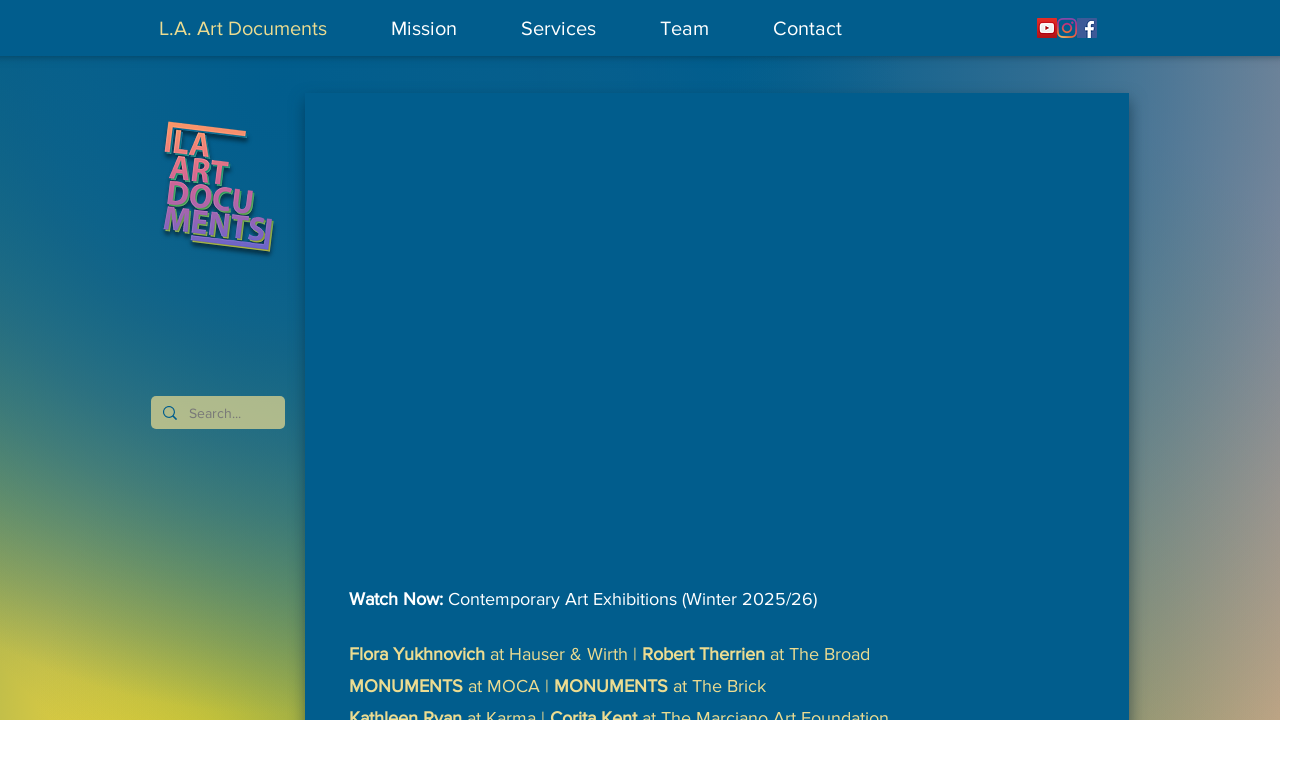

--- FILE ---
content_type: text/css; charset=utf-8
request_url: https://www.laartdocuments.com/_serverless/pro-gallery-css-v4-server/layoutCss?ver=2&id=pro-blog&items=0_1920_1080%7C0_1920_1080%7C0_1920_1080%7C0_1920_1080%7C0_1920_1080%7C0_1920_1080%7C0_1920_1080%7C0_1920_1080%7C0_1920_1080%7C0_1920_1080%7C0_1920_1080%7C0_1920_1080%7C0_1921_1080%7C0_1920_1080%7C0_1920_1080&container=972_1236_2013_720&options=gallerySizeType:px%7CgallerySizePx:292%7CimageMargin:22%7CisRTL:false%7CgridStyle:1%7CnumberOfImagesPerRow:3%7CgalleryLayout:2%7CtitlePlacement:SHOW_BELOW%7CcubeRatio:1.7777777777777777%7CisVertical:true%7CtextBoxHeight:209
body_size: -45
content:
#pro-gallery-pro-blog [data-hook="item-container"][data-idx="0"].gallery-item-container{opacity: 1 !important;display: block !important;transition: opacity .2s ease !important;top: 0px !important;left: 0px !important;right: auto !important;height: 432px !important;width: 397px !important;} #pro-gallery-pro-blog [data-hook="item-container"][data-idx="0"] .gallery-item-common-info-outer{height: 209px !important;} #pro-gallery-pro-blog [data-hook="item-container"][data-idx="0"] .gallery-item-common-info{height: 209px !important;width: 100% !important;} #pro-gallery-pro-blog [data-hook="item-container"][data-idx="0"] .gallery-item-wrapper{width: 397px !important;height: 223px !important;margin: 0 !important;} #pro-gallery-pro-blog [data-hook="item-container"][data-idx="0"] .gallery-item-content{width: 397px !important;height: 223px !important;margin: 0px 0px !important;opacity: 1 !important;} #pro-gallery-pro-blog [data-hook="item-container"][data-idx="0"] .gallery-item-hover{width: 397px !important;height: 223px !important;opacity: 1 !important;} #pro-gallery-pro-blog [data-hook="item-container"][data-idx="0"] .item-hover-flex-container{width: 397px !important;height: 223px !important;margin: 0px 0px !important;opacity: 1 !important;} #pro-gallery-pro-blog [data-hook="item-container"][data-idx="0"] .gallery-item-wrapper img{width: 100% !important;height: 100% !important;opacity: 1 !important;} #pro-gallery-pro-blog [data-hook="item-container"][data-idx="1"].gallery-item-container{opacity: 1 !important;display: block !important;transition: opacity .2s ease !important;top: 0px !important;left: 419px !important;right: auto !important;height: 432px !important;width: 398px !important;} #pro-gallery-pro-blog [data-hook="item-container"][data-idx="1"] .gallery-item-common-info-outer{height: 209px !important;} #pro-gallery-pro-blog [data-hook="item-container"][data-idx="1"] .gallery-item-common-info{height: 209px !important;width: 100% !important;} #pro-gallery-pro-blog [data-hook="item-container"][data-idx="1"] .gallery-item-wrapper{width: 398px !important;height: 223px !important;margin: 0 !important;} #pro-gallery-pro-blog [data-hook="item-container"][data-idx="1"] .gallery-item-content{width: 398px !important;height: 223px !important;margin: 0px 0px !important;opacity: 1 !important;} #pro-gallery-pro-blog [data-hook="item-container"][data-idx="1"] .gallery-item-hover{width: 398px !important;height: 223px !important;opacity: 1 !important;} #pro-gallery-pro-blog [data-hook="item-container"][data-idx="1"] .item-hover-flex-container{width: 398px !important;height: 223px !important;margin: 0px 0px !important;opacity: 1 !important;} #pro-gallery-pro-blog [data-hook="item-container"][data-idx="1"] .gallery-item-wrapper img{width: 100% !important;height: 100% !important;opacity: 1 !important;} #pro-gallery-pro-blog [data-hook="item-container"][data-idx="2"].gallery-item-container{opacity: 1 !important;display: block !important;transition: opacity .2s ease !important;top: 0px !important;left: 839px !important;right: auto !important;height: 432px !important;width: 397px !important;} #pro-gallery-pro-blog [data-hook="item-container"][data-idx="2"] .gallery-item-common-info-outer{height: 209px !important;} #pro-gallery-pro-blog [data-hook="item-container"][data-idx="2"] .gallery-item-common-info{height: 209px !important;width: 100% !important;} #pro-gallery-pro-blog [data-hook="item-container"][data-idx="2"] .gallery-item-wrapper{width: 397px !important;height: 223px !important;margin: 0 !important;} #pro-gallery-pro-blog [data-hook="item-container"][data-idx="2"] .gallery-item-content{width: 397px !important;height: 223px !important;margin: 0px 0px !important;opacity: 1 !important;} #pro-gallery-pro-blog [data-hook="item-container"][data-idx="2"] .gallery-item-hover{width: 397px !important;height: 223px !important;opacity: 1 !important;} #pro-gallery-pro-blog [data-hook="item-container"][data-idx="2"] .item-hover-flex-container{width: 397px !important;height: 223px !important;margin: 0px 0px !important;opacity: 1 !important;} #pro-gallery-pro-blog [data-hook="item-container"][data-idx="2"] .gallery-item-wrapper img{width: 100% !important;height: 100% !important;opacity: 1 !important;} #pro-gallery-pro-blog [data-hook="item-container"][data-idx="3"]{display: none !important;} #pro-gallery-pro-blog [data-hook="item-container"][data-idx="4"]{display: none !important;} #pro-gallery-pro-blog [data-hook="item-container"][data-idx="5"]{display: none !important;} #pro-gallery-pro-blog [data-hook="item-container"][data-idx="6"]{display: none !important;} #pro-gallery-pro-blog [data-hook="item-container"][data-idx="7"]{display: none !important;} #pro-gallery-pro-blog [data-hook="item-container"][data-idx="8"]{display: none !important;} #pro-gallery-pro-blog [data-hook="item-container"][data-idx="9"]{display: none !important;} #pro-gallery-pro-blog [data-hook="item-container"][data-idx="10"]{display: none !important;} #pro-gallery-pro-blog [data-hook="item-container"][data-idx="11"]{display: none !important;} #pro-gallery-pro-blog [data-hook="item-container"][data-idx="12"]{display: none !important;} #pro-gallery-pro-blog [data-hook="item-container"][data-idx="13"]{display: none !important;} #pro-gallery-pro-blog [data-hook="item-container"][data-idx="14"]{display: none !important;} #pro-gallery-pro-blog .pro-gallery-prerender{height:2249.5625px !important;}#pro-gallery-pro-blog {height:2249.5625px !important; width:1236px !important;}#pro-gallery-pro-blog .pro-gallery-margin-container {height:2249.5625px !important;}#pro-gallery-pro-blog .pro-gallery {height:2249.5625px !important; width:1236px !important;}#pro-gallery-pro-blog .pro-gallery-parent-container {height:2249.5625px !important; width:1258px !important;}

--- FILE ---
content_type: application/javascript
request_url: https://static.parastorage.com/services/wix-thunderbolt/dist/thunderbolt-commons.04f9e717.bundle.min.js
body_size: 38408
content:
"use strict";(self.webpackJsonp__wix_thunderbolt_app=self.webpackJsonp__wix_thunderbolt_app||[]).push([[671],{106:(e,t,o)=>{o.d(t,{f:()=>a});var r=o(19519);const n=e=>{const t=e.trim();return t.startsWith("'")&&t.endsWith("'")||t.startsWith('"')&&t.endsWith('"')?t.slice(1,-1):t};function a(e){if(!e)return"";const t=n(e.replace(/\+/g," ")).toLowerCase(),[o]=t.split(","),a=r.g[o];return a?[o,a.fallbacks,a.genericFamily].filter(e=>e).join(","):e}},478:(e,t,o)=>{o.d(t,{e:()=>r});const r=Symbol("ComponentsStylesOverrides")},789:(e,t,o)=>{o.d(t,{D2:()=>i,GC:()=>l,Jx:()=>r,YJ:()=>u,Zr:()=>n,_f:()=>c,hu:()=>p,mK:()=>a,pV:()=>m,qO:()=>d,vC:()=>s,x:()=>S});const r="__",n=(e,t)=>`${e}${r}${t}`,a=(e,t)=>t?`${e}${r}${t}`:e,s=e=>e.split(r,1)[0],i=e=>e.split(r,2)[1],l=e=>{const[t,...o]=e.split(r);return o.join(r)},d=e=>e.split(r,1)[0],u=e=>{const t=e.indexOf(r);return-1!==t?e.slice(t+r.length):""},c=e=>s(e)!==e,p=e=>{const t=`${e}${r}`;return e=>e.startsWith(t)},m=e=>globalThis.shouldUseClassSelectors?`.${e}`:`[id^="${e}${r}"]`,S=e=>{const t=[];return e.split(r).forEach((e,o)=>0===o?t.push(e):t.push(n(t[o-1],e))),t.reverse()}},1015:(e,t,o)=>{o.d(t,{B:()=>r});const r=(0,o(40148).Q)(Symbol("DomSelectors"))},1163:(e,t,o)=>{o.d(t,{$:()=>n,U:()=>r});const r="consentPolicy",n=Symbol("ConsentPolicy")},1282:(e,t,o)=>{o.d(t,{M:()=>n,U:()=>r});const r="wixEcomFrontendWixCodeSdk",n="ecom"},1452:(e,t,o)=>{o.d(t,{U:()=>n,W:()=>r.W});var r=o(84448);const n="navigationManager"},2730:(e,t,o)=>{o.d(t,{Fb:()=>S,H8:()=>l,O:()=>m,UP:()=>n,VP:()=>d,Y:()=>c,gm:()=>a,lT:()=>r,nr:()=>s,ot:()=>i,sf:()=>b,un:()=>p});const r=e=>!!e&&!!e.document&&!!e.document.documentMode,n=e=>u(e).indexOf("edg")>-1,a=e=>u(e).indexOf("firefox")>-1,s=e=>{const t=u(e);return t.indexOf("safari")>-1&&t.indexOf("version")>-1},i=e=>{if(s(e)){let t=u(e).split(" ");return t=t.find(e=>e.startsWith("version/")),t=t.split("/")[1],parseInt(t,10)}return-1},l=e=>u(e).indexOf("chrome")>-1,d=e=>{const t=u(e);return t.indexOf("safari")>-1&&t.indexOf("crios")>-1},u=e=>e&&e.navigator&&e.navigator.userAgent?e.navigator.userAgent.toLowerCase():"",c=e=>{const t=u(e);return/ip(hone|od|ad).*os 11/.test(t)},p=e=>{const t=(e=>e&&e.navigator&&e.navigator.platform||"")(e);return!!t&&/iPad|iPhone|iPod/.test(t)},m=e=>{const t=u(e),o=/(iphone|ipod|ipad).*os (\d+)_/;if(!o.test(t))return NaN;const r=t.match(o);return r&&Number(r[2])},S=e=>{const t=e.navigator.userAgent.toLowerCase(),o=-1!==t.indexOf("ipad"),r=-1!==t.indexOf("mac");return!!(!o&&r&&e.navigator.maxTouchPoints&&e.navigator.maxTouchPoints>2)||o};function b(e){return/iPhone/.test(e.navigator.userAgent)}},2897:(e,t,o)=>{o.d(t,{Zq:()=>r,_p:()=>n,rm:()=>a});const r=Symbol("TPA_HANDLER_EMPTY_RESPONSE"),n={WIX_CHAT:"14517e1a-3ff0-af98-408e-2bd6953c36a2",WIX_RESTAURANTS:"13e8d036-5516-6104-b456-c8466db39542"},a={PAGE_LINK:"PageLink",EXTERNAL_LINK:"ExternalLink",ANCHOR_LINK:"AnchorLink",LOGIN_TO_WIX_LINK:"LoginToWixLink",EMAIL_LINK:"EmailLink",PHONE_LINK:"PhoneLink",WHATSAPP_LINK:"WhatsAppLink",DOCUMENT_LINK:"DocumentLink",SWITCH_MOBILE_VIEW_MODE:"SwitchMobileViewMode",DYNAMIC_PAGE_LINK:"DynamicPageLink",ADDRESS_LINK:"AddressLink",MENU_HEADER:"MenuHeader"}},4148:(e,t,o)=>{o.d(t,{u:()=>a,V:()=>n});const r=["ar","arc","bcc","bqi","ckb","dv","fa","glk","ha","he","khw","ks","ku","mzn","pnb","ps","sd","ug","ur","yi"],n=e=>r.includes(s(e)),a=e=>n(e)?"rtl":"ltr",s=e=>e&&e.split("-")[0]},5074:(e,t,o)=>{o.d(t,{p:()=>r});const r=["setControllerProps","updateProps","updateStyles","updateStructure","handleRepeaterDataUpdate"]},5081:(e,t,o)=>{o.d(t,{Ei:()=>n,UU:()=>r,V4:()=>a});const r="stickyToComponent",n=Symbol("StickyToComponent"),a=Symbol("ShouldObserveHeaderHandler")},5164:(e,t,o)=>{o.d(t,{Q:()=>n,U:()=>r});const r="tpaWorkerFeature",n=Symbol("TpaWorker")},5189:(e,t,o)=>{o.d(t,{EQ:()=>s,S2:()=>r,S_:()=>a,iy:()=>i,wV:()=>n});const r=new Set(["navigation_blocker_manager","page-navigation","page_features_loaded","byoc-load-css","byoc-load-component-retry","byoc-load-component","multilingual_init","partially_visible","widget_will_load","script_loaded","init_app_for_page","create_controllers","controller_page_ready","await_controller_promise","controller_script_loaded","platform_error","translationCorruption","execute-fallback-thunderbolt-css","execute-fallback-thunderbolt-platform","execute-fallback-thunderbolt-features","execute-fallback-thunderbolt-site-map","execute-fallback-thunderbolt-byref","platform_execute-fallback-thunderbolt-css","platform_execute-fallback-thunderbolt-platform","platform_execute-fallback-thunderbolt-features","platform_execute-fallback-thunderbolt-site-map","platform_execute-fallback-thunderbolt-byref","react_render_error","react_18","components-under-fold","partialRouteMatching","fetchServerCss","fetchClientCss","bi_test_value","unused_preloads","remove-item-interaction","update-quantity-interaction","apply-coupon-interaction","book-now","bookings-viewer-cache","query-availability","page-navigation-inner-route"]),n=new Set(["execute-thunderbolt-byref","execute-thunderbolt-css","execute-thunderbolt-features","execute-thunderbolt-mobile-app-builder","execute-thunderbolt-platform","execute-thunderbolt-site-map","execute-fallback-thunderbolt-mobile-app-builder","cdn-hit-cloudfront-thunderbolt-css","cdn-hit-cloudfront-thunderbolt-features","cdn-hit-cloudfront-thunderbolt-mobile-app-builder","cdn-hit-cloudfront-thunderbolt-platform","cdn-hit-cloudfront-thunderbolt-site-map","cdn-hit-google-thunderbolt-byref","cdn-hit-google-thunderbolt-css","cdn-hit-google-thunderbolt-features","cdn-hit-google-thunderbolt-mobile-app-builder","cdn-hit-google-thunderbolt-platform","cdn-hit-google-thunderbolt-site-map","cdn-hit-unkown-thunderbolt-byref","cdn-hit-unkown-thunderbolt-css","cdn-hit-unkown-thunderbolt-features","cdn-hit-unkown-thunderbolt-mobile-app-builder","cdn-hit-unkown-thunderbolt-platform"]),a=new Set(["1380b703-ce81-ff05-f115-39571d94dfcd"]),s=new Set(["checkout-page-loaded","buy-now","checkout-button-clicked","cart-icon-loaded","line-items-loaded","page-loaded","component_loader","init_page","main_loading","load_environment","load_renderer","tb_client","client_render","dom_ready","render_body","script_loaded","init_app_for_page","create_controllers","controller_page_ready","await_controller_promise","router_navigate","structureAPI_addShellStructure","features_appWillMount","loadSiteFeatures_renderFeaturesOnly","loadMasterPageFeaturesConfigs","loadDynamicModel","loadSiteFeatures","container_get_phase","thunderbolt_ready","partially_visible","hidden","createComponentsRegistryCSR","runThunderbolt-client","browser_not_supported","fetch_model","load_main_assets","page_features_loaded","dom_selector_id_fallback","multilingual_init","platform","platform_initialisation","platform_runApplications","platform_init_modules","translationCorruption","components-under-fold","execute-fallback-thunderbolt-css","execute-fallback-thunderbolt-platform","execute-fallback-thunderbolt-features","execute-fallback-thunderbolt-site-map","execute-fallback-thunderbolt-byref","platform_execute-fallback-thunderbolt-css","platform_execute-fallback-thunderbolt-platform","platform_execute-fallback-thunderbolt-features","platform_execute-fallback-thunderbolt-site-map","platform_execute-fallback-thunderbolt-byref","byoc-load-component","byoc-load-component-retry","byoc-load-css","react_render_error","site_assets_execute_css","page-navigation","navigation_blocker_manager","widget-load-editor-sdk","platform_get_page_css","platform_elementory_support_get_json","platform_custom_router_fetch_route_info","siteMemberId_is_defined_while_smToken_is_not_defined","remove-item-interaction","update-quantity-interaction","apply-coupon-interaction","book-now","bookings-viewer-cache","query-availability","page-navigation-inner-route","summary-loaded","remove-coupon-interaction","apply-gift-card-interaction","remove-gift-card-interaction","set-delivery-method-interaction","submit-customer-details-interaction","set-billing-and-payment-interaction"]),i=new Set(["input-elements","wixstores-wix-code-sdk"])},5345:(e,t,o)=>{o.d(t,{h:()=>r});const r=Symbol("SsrLogger")},5806:(e,t,o)=>{o.d(t,{W$:()=>n});const r=[new URL("https://sled.wix.dev"),new URL("https://bo.wix.com/suricate/tunnel/"),new URL("https://localhost"),new URL("http://localhost")],n=(e,t)=>{const o=new URL("services/editor-elements/dist/",t),n=new URL(e,o);if(((e,t=r)=>t.some(t=>e.hostname===t.hostname&&e.protocol===t.protocol&&e.pathname.startsWith(t.pathname)))(n,[...r,o]))return n.href;throw new Error("Invalid editor-elements url")}},5849:(e,t,o)=>{o.d(t,{OE:()=>r});const r=["ArrowDown","ArrowUp","ArrowLeft","ArrowRight","Home","End"]},5856:(e,t,o)=>{o.d(t,{C0:()=>r,K8:()=>s,Lr:()=>i,Or:()=>l,PM:()=>a,iG:()=>d,lL:()=>n,u_:()=>u});const r={hover:"HOVER",default:"DEFAULT"},n=":hover",a="[data-mode=default]",s="[data-mode=hover]",i=e=>`${e}${n}`,l=e=>e?e.replace(n,""):e,d=e=>!e.endsWith(n),u=(e,t)=>{const o=l(e),r=t?"#<%= compId %>":`#${e}`;return e.endsWith(n)?`${s} #${o}`:r}},6529:(e,t,o)=>{o.d(t,{U:()=>r});const r="environment"},6623:(e,t,o)=>{o.d(t,{F:()=>r});const r=Symbol("BusinessLogger")},7361:(e,t,o)=>{o.d(t,{R:()=>r});const r=Symbol("ImportMapProviderSymbol")},7825:(e,t,o)=>{o.d(t,{B:()=>r});const r=Symbol("BaseComponent")},7945:(e,t,o)=>{o.d(t,{U:()=>r});const r="siteThemeService"},8145:(e,t,o)=>{o.d(t,{B:()=>r,U:()=>n});const r="businessLogger",n=Symbol("BsiManager")},9018:(e,t,o)=>{o.d(t,{U:()=>r});const r="captcha"},9265:(e,t,o)=>{o.d(t,{U:()=>r,v:()=>n});const r="menuContainer",n=Symbol("MenuContainerHooks")},9668:(e,t,o)=>{o.d(t,{BX:()=>f,LV:()=>c,Ow:()=>h,UD:()=>n,k0:()=>g});const r=Symbol("Comlink.proxy"),n=Symbol("Comlink.endpoint"),a=Symbol("Comlink.releaseProxy"),s=Symbol("Comlink.thrown"),i=e=>"object"==typeof e&&null!==e||"function"==typeof e,l=new Map([["proxy",{canHandle:e=>i(e)&&e[r],serialize(e){const{port1:t,port2:o}=new MessageChannel;return d(e,t),[o,[o]]},deserialize:e=>(e.start(),c(e))}],["throw",{canHandle:e=>i(e)&&s in e,serialize(e){let t,{value:o}=e;return t=o instanceof Error?{isError:!0,value:{message:o.message,name:o.name,stack:o.stack}}:{isError:!1,value:o},[t,[]]},deserialize(e){if(e.isError)throw Object.assign(new Error(e.value.message),e.value);throw e.value}}]]);function d(e,t){void 0===t&&(t=self),t.addEventListener("message",function o(r){if(!r||!r.data)return;const{id:n,type:a,path:i}=Object.assign({path:[]},r.data),l=(r.data.argumentList||[]).map(_);let c;try{const t=i.slice(0,-1).reduce((e,t)=>e[t],e),o=i.reduce((e,t)=>e[t],e);switch(a){case 0:c=o;break;case 1:t[i.slice(-1)[0]]=_(r.data.value),c=!0;break;case 2:c=o.apply(t,l);break;case 3:c=f(new o(...l));break;case 4:{const{port1:t,port2:o}=new MessageChannel;d(e,o),c=g(t,[t])}break;case 5:c=void 0}}catch(e){c={value:e,[s]:0}}Promise.resolve(c).catch(e=>({value:e,[s]:0})).then(e=>{const[r,s]=y(e);t.postMessage(Object.assign(Object.assign({},r),{id:n}),s),5===a&&(t.removeEventListener("message",o),u(t))})}),t.start&&t.start()}function u(e){(function(e){return"MessagePort"===e.constructor.name})(e)&&e.close()}function c(e,t){return m(e,[],t)}function p(e){if(e)throw new Error("Proxy has been released and is not useable")}function m(e,t,o){void 0===t&&(t=[]),void 0===o&&(o=function(){});let r=!1;const s=new Proxy(o,{get(o,n){if(p(r),n===a)return()=>E(e,{type:5,path:t.map(e=>e.toString())}).then(()=>{u(e),r=!0});if("then"===n){if(0===t.length)return{then:()=>s};const o=E(e,{type:0,path:t.map(e=>e.toString())}).then(_);return o.then.bind(o)}return m(e,[...t,n])},set(o,n,a){p(r);const[s,i]=y(a);return E(e,{type:1,path:[...t,n].map(e=>e.toString()),value:s},i).then(_)},apply(o,a,s){p(r);const i=t[t.length-1];if(i===n)return E(e,{type:4}).then(_);if("bind"===i)return m(e,t.slice(0,-1));const[l,d]=S(s);return E(e,{type:2,path:t.map(e=>e.toString()),argumentList:l},d).then(_)},construct(o,n){p(r);const[a,s]=S(n);return E(e,{type:3,path:t.map(e=>e.toString()),argumentList:a},s).then(_)}});return s}function S(e){const t=e.map(y);return[t.map(e=>e[0]),(o=t.map(e=>e[1]),Array.prototype.concat.apply([],o))];var o}const b=new WeakMap;function g(e,t){return b.set(e,t),e}function f(e){return Object.assign(e,{[r]:!0})}function h(e,t,o){return void 0===t&&(t=self),void 0===o&&(o="*"),{postMessage:(t,r)=>e.postMessage(t,o,r),addEventListener:t.addEventListener.bind(t),removeEventListener:t.removeEventListener.bind(t)}}function y(e){for(const[t,o]of l)if(o.canHandle(e)){const[r,n]=o.serialize(e);return[{type:3,name:t,value:r},n]}return[{type:0,value:e},b.get(e)||[]]}function _(e){switch(e.type){case 3:return l.get(e.name).deserialize(e.value);case 0:return e.value}}function E(e,t,o){return new Promise(r=>{const n=new Array(4).fill(0).map(()=>Math.floor(Math.random()*Number.MAX_SAFE_INTEGER).toString(16)).join("-");e.addEventListener("message",function t(o){o.data&&o.data.id&&o.data.id===n&&(e.removeEventListener("message",t),r(o.data))}),e.start&&e.start(),e.postMessage(Object.assign({id:n},t),o)})}},9858:(e,t,o)=>{o.d(t,{U:()=>r});const r="onloadCompsBehaviors"},9928:(e,t,o)=>{o.d(t,{h:()=>a});const r=/\//g,n=/[\u2028\u2029\u000b]/g,a=e=>JSON.stringify(e).replace(r,"\\/").replace(n,"")},10405:(e,t,o)=>{o.d(t,{BT:()=>n,Bt:()=>l,IJ:()=>p,OY:()=>c,UU:()=>r,kd:()=>u,mL:()=>s,nQ:()=>i,nm:()=>d,vm:()=>a});const r="externalComponent",n=Symbol("ExternalComponentAPI"),a=Symbol("ExternalComponentFetch"),s=Symbol("ExternalComponentLoader"),i=Symbol("externalComponentCssManager"),l=(Symbol("ExternalComponentSsrManager"),Symbol("externalComponentCssApplier")),d=(Symbol("externalComponentDsApi"),Symbol("externalComponentDsPublicApi")),u=(Symbol("externalComponentLoaderSsr"),Symbol("externalComponentConsentManager")),c=Symbol("externalComponentUiLibProviders"),p=Symbol("externalComponentWixCodeUrlGenerator")},10553:(e,t,o)=>{o.d(t,{n:()=>r});const r=(0,o(40148).Q)(Symbol("ExperimentsSymbol"))},10713:(e,t,o)=>{o.d(t,{U:()=>r});const r="repeaters"},10820:(e,t,o)=>{o.d(t,{A7:()=>n,gU:()=>r,rn:()=>s,tN:()=>i,xp:()=>a});const r=Symbol("ComponentsLoader"),n=Symbol("ComponentsRegistrar"),a=Symbol("ComponentWrapper"),s=Symbol("ComponentDidMountWrapperSymbol"),i=Symbol("ExecuteComponentWrappers")},10984:(e,t,o)=>{o.d(t,{P3:()=>a,UU:()=>r,nk:()=>n,u_:()=>s});const r="dynamicPages",n=Symbol("DynamicPagesResponseHandlerSymbol"),a=Symbol("PermissionsHandler"),s=Symbol("PermissionsHandlerProvider")},11045:(e,t,o)=>{o.d(t,{U:()=>r});const r="imagePlaceholder";Symbol("ImagePlaceholder")},11228:(e,t,o)=>{o.d(t,{MF:()=>n,Ou:()=>a,UU:()=>r});const r="windowWixCodeSdk",n="window",a=Symbol("WindowWixCodeSdkWarmupDataEnricher")},11511:(e,t,o)=>{o.d(t,{U:()=>r});const r="containerSlider"},11779:(e,t,o)=>{o.d(t,{B:()=>r,U:()=>n});const r="mobileFullScreen",n=Symbol("TpaFullScreenModeAPI")},12457:(e,t,o)=>{o.d(t,{DH:()=>r,Tf:()=>n,UU:()=>a});const r=Symbol("Seo"),n=Symbol("SeoSite"),a="seo"},12482:(e,t,o)=>{o.d(t,{Fh:()=>a,b7:()=>r,y7:()=>n});const r=Symbol("LinkClickHandler"),n=Symbol("SiteLinkClickHandlerSymbol"),a=Symbol("NavigationClickHandlerSymbol")},12922:(e,t,o)=>{o.d(t,{GJ:()=>n,Mi:()=>r,P3:()=>l,RT:()=>i,kn:()=>s,m2:()=>a,t4:()=>d});const r="NO_SCENARIO_FOUND",n="www.wix.com",a="http",s="x-wix-metro-original-url",i="x-wix-metro-original-host",l="x-wix-metro-original-protocol",d=2e3},13046:(e,t,o)=>{o.d(t,{S:()=>n});var r=o(36325);const n=e=>{const t=e.getEntireStore(),o={},n=(e,a,s="")=>{const i=`${s}${e}`;o[e]=i;const l=a?.components??[],d=`${i}${r.Qw}`;l.forEach(e=>{const o="Repeater"===a?.componentType?`${d}[]${r.Qw}`:d;n(e,t[e],o)})};return((e,t)=>{Object.entries(e).filter(([e,t])=>"Page"===t?.componentType).forEach(([e,o])=>t(e,o))})(t,n),o}},13580:(e,t,o)=>{o.d(t,{IX:()=>l,NR:()=>s,bw:()=>r,g_:()=>i});const r="$$$",n={refWidth:1280,resolverType:"scale"},a={refWidth:390,resolverType:"scale"},s=e=>"default"===e?n:a,i=e=>"VariantRelation"===e.type,l=e=>{if(!i(e))return{breakpointId:"default",variantsKey:"",value:e};const t={breakpointId:"default",variantsKey:"",value:e.to};return e.variants.reduce((e,t)=>("BreakpointRange"===t.type?e.breakpointId="default"===e.breakpointId?t.id:e.breakpointId:e.variantsKey=""===e.variantsKey?t.id:`${e.variantsKey}${r}${t.id}`,e),t)}},13668:(e,t,o)=>{o.d(t,{H:()=>r});const r={SlideHorizontal:600,SlideVertical:600,CrossFade:600,OutIn:700}},14625:(e,t,o)=>{o.d(t,{U:()=>r});const r="sosp"},15490:(e,t,o)=>{o.d(t,{s:()=>r});const r={TYPES:{GRADIENT_LINEAR:"GradientLinear",GRADIENT_ELLIPSE:"GradientEllipse",GRADIENT_CIRCLE:"GradientCircle",GRADIENT_CONIC:"GradientConic"},CSS_FUNC:{RADIAL_GRADIENT:"radial-gradient",CONIC_GRADIENT:"conic-gradient",LINEAR_GRADIENT:"linear-gradient"},REPEATING:"repeating",DEG:"deg",AT_CENTER:"at center",CIRCLE:"circle",ELLIPSE:"ellipse",FROM:"from",PERCENTAGE:"percentage",RGBA:"rgba"}},15621:(e,t,o)=>{o.d(t,{G9:()=>l,UU:()=>r,VZ:()=>s,Vx:()=>n,_b:()=>u,j2:()=>i,ql:()=>d,yt:()=>a});const r="codeEmbed",n="head",a="bodyStart",s="bodyEnd",i=[n,a,s],l={[n]:"pageHtmlEmbeds.head start",[a]:"pageHtmlEmbeds.bodyStart start",[s]:"pageHtmlEmbeds.bodyEnd start"},d={[n]:"pageHtmlEmbeds.head end",[a]:"pageHtmlEmbeds.bodyStart end",[s]:"pageHtmlEmbeds.bodyEnd end"},u={head:{start:"dynamicPage.htmlEmbedHead start",end:"dynamicPage.htmlEmbedHead end"},bodyStart:{start:"dynamicPage.htmlEmbedBodyStart start",end:"dynamicPage.htmlEmbedBodyStart end"},bodyEnd:{start:"dynamicPage.htmlEmbedBodyEnd start",end:"dynamicPage.htmlEmbedBodyEnd end"}}},16365:(e,t,o)=>{o.d(t,{K5:()=>s,P4:()=>r,VY:()=>a,is:()=>n});const r=e=>e.replace(' data-vertical-text="true"',"").replace("vertical-rl","inherit").replace("mixed","inherit").replace("100%","auto").replace("100%","auto"),n=e=>`<div data-vertical-text="true" style="writing-mode: vertical-rl; text-orientation: mixed; height: 100%">${e}</div>`,a=e=>e.replace("height:100%; text-orientation:mixed; width:100%; writing-mode:vertical-rl","height:100%; text-orientation:mixed; writing-mode:vertical-rl"),s=e=>-1!==e.indexOf('data-vertical-text="true"')||-1!==e.indexOf("writing-mode: vertical-rl")},16521:(e,t,o)=>{o.d(t,{y:()=>r});const r="----SSR Done----"},16537:(e,t,o)=>{o.d(t,{$:()=>S});const r=Symbol("AppWillMountHandler"),n=Symbol("AppWillLoadPageHandler"),a=Symbol("AppWillRenderFirstPageHandler"),s=Symbol("AppDidLoadPageHandler"),i=Symbol("PageDidLoadHandler"),l=Symbol("PageWillMountHandler"),d=Symbol("PageDidMountHandler"),u=Symbol("PageWillUnmountHandler"),c=Symbol("PageDidUnmountHandler"),p=Symbol("AppDidMountHandler"),m=Symbol("AppWillUnmountHandler"),S={AppWillMountHandler:r,AppWillLoadPageHandler:n,AppWillRenderFirstPageHandler:a,AppDidLoadPageHandler:s,AppDidMountHandler:p,AppWillUnmountHandler:m,PageDidLoadHandler:i,PageWillMountHandler:l,PageDidMountHandler:d,PageWillUnmountHandler:u,PageDidUnmountHandler:c}},16540:(e,t,o)=>{o.d(t,{U:()=>n,k:()=>r});const r=Symbol("AppMonitoring"),n="appMonitoring"},16638:(e,t,o)=>{o.d(t,{A:()=>n,U:()=>r});const r="commonConfig",n=Symbol("CommonConfig")},16993:(e,t,o)=>{o.d(t,{UU:()=>r,VR:()=>a,ZP:()=>s,nl:()=>n,rl:()=>i});const r="scrollToAnchor",n=Symbol("SamePageScroll"),a=Symbol("SamePageAnchorPropsResolver"),s=Symbol("AnchorCompIdProvider"),i=Symbol("ScrollToAnchorHandlerProvider")},17371:(e,t,o)=>{o.d(t,{cw:()=>n});var r=o(40148);const n=(0,r.Q)(Symbol("CatharsisMegaStore"));(0,r.Q)(Symbol("CatharsisSymbol")),Symbol("ComponentsCssStringifierSymbol")},17694:(e,t,o)=>{o.d(t,{L:()=>r,U:()=>n});const r=Symbol("SvgContentBuilder"),n="svgLoader"},17840:(e,t,o)=>{o.d(t,{V:()=>a});var r=o(62155),n=o.n(r);const a=(e,t)=>{const o=n().fromPairs(e.map(e=>[e,!0]));return(r,n,a)=>o[a.viewMode]?t(r,n,a):Promise.reject(new Error(`withViewModeRestriction: Invalid view mode. This function cannot be called in ${a.viewMode} mode. Supported view modes are: [${e.join(", ")}]`))}},17856:(e,t,o)=>{o.d(t,{h:()=>r});const r=(e,t)=>{const o=e.split("/"),r=o.indexOf(t||"");if(r<0||o[r]!==t)return null;const[,...n]=o.splice(r);return n}},17946:(e,t,o)=>{o.d(t,{$7:()=>r});const r="22bef345-3c5b-4c18-b782-74d4085112ff"},18449:(e,t,o)=>{o.d(t,{$$:()=>i,C4:()=>s,Kb:()=>u,OO:()=>n,UU:()=>r,Uc:()=>a,VC:()=>l,gJ:()=>d});const r="builderComponent",n=Symbol("BuilderComponentLoader"),a=Symbol("BuilderComponentRegistrar"),s=Symbol("BuilderComponentStyleApi"),i=Symbol("BuilderComponentResolver"),l=Symbol("BuilderComponentWarmupDataEnricher"),d=Symbol("BuilderResourcesManager"),u=Symbol("CompTypeToAllDescendantsHandler")},18795:(e,t,o)=>{o.d(t,{c:()=>r});const r={WAIT_FOR_IMPORTS:"wait-for-imports",APPLY_POLYFILLS:"apply-polyfills",GET_COMPONENTS_MAPPERS:"get-components-mappers",GET_CLIENT_WORKER:"get-client-worker",GET_VIEWER_API:"getViewerApi",INIT_DS_CARMI:"init_ds_carmi",INIT_REGULAR_DS_CARMI:"init_regular_ds_carmi",INIT_BY_REF_DS_CARMI:"init_by_ref_ds_carmi",INIT_BY_REFSIS:"init_by_refsis",GET_BECKY_MODEL:"get_becky_model",INIT_DS_CONTAINER:"init_ds_container",LOAD_INITIAL_DS_COMPONENTS:"load_initial_ds_components",DS_LOAD_MASTER_PAGE:"ds_load_masterPage",DS_ROUTER_NAVIGATE:"ds_router_navigate",DS_LOAD_PAGE_ASSETS:"ds_load_page_assets",DS_LOAD_MASTER_PAGE_ASSETS:"ds_load_masterPage_assets",INIT_DS_VIEWER_API:"init_ds_viewerApi",INITIAL_DS_RENDER:"initial_ds_render",APP_WILL_RENDER_FIRST_PAGE:"app_will_render_first_page",DS_WAIT_FOR_DID_MOUNT:"ds_wait_for_didMount",DS_INVOKE_RENDER_DONE_HANDLERS:"ds_invoke_render_done_handlers",DS_INVOKE_LAYOUT_CHANGE_HANDLERS:"ds_invoke_layout_change_handlers",DS_NOTIFY_RENDER_DONE:"ds_notify_render_done",DS_NOTIFY_LAYOUT_CHANGE:"ds_notify_layout_change",DS_WAIT_FOR_LAYOUT_DONE:"ds_wait_for_layout_done",DS_WAIT_FOR_VIEW_MODE:"ds_wait_for_view_mode",DS_WAIT_FOR_DATA_REQUIREMENTS:"ds_wait_for_data_requirements",DS_PENDING_REQUIREMENTS_builderComponentRefs:"ds_pending_requirements_builderComponentRefs",DS_PENDING_REQUIREMENTS_builderComponentHierarchy:"ds_pending_requirements_builderComponentHierarchy",DS_PENDING_REQUIREMENTS_viewerManagerFontsApi:"ds_pending_requirements_viewerManagerFontsApi",DS_PENDING_REQUIREMENTS_viewerManagerByRefApi:"ds_pending_requirements_viewerManagerByRefApi",DS_PENDING_REQUIREMENTS_componentsUpdatesManager:"ds_pending_requirements_componentsUpdatesManager",DS_PENDING_REQUIREMENTS_viewerManagerUpdateStatusApi:"ds_pending_requirements_viewerManagerUpdateStatusApi",DS_PENDING_REQUIREMENTS_navigationManager:"ds_pending_requirements_navigationManager",DS_PENDING_REQUIREMENTS_translations:"ds_pending_requirements_translations",DS_WAIT_FOR_NAVIGATION:"ds_wait_for_navigation",DS_INITIAL_NAVIGATION:"ds_initial_navigation",PAGE_REFLECTOR:"page_reflector"}},18922:(e,t,o)=>{o.d(t,{j:()=>r});const r=Symbol("InitSymbol")},19008:(e,t,o)=>{o.d(t,{X:()=>y,oK:()=>S,uv:()=>_});var r=o(47163),n=o(60543);const a=e=>"UnitSizeValue"===e.type,s=e=>"ItemsAlignmentValue"===e.type,i=e=>"JustifyContentValue"===e.type,l=e=>"NumberValue"===e.type,d=e=>"KeywordLengthValue"===e.type,u=e=>"PositionTypeValue"===e.type,c=e=>"LayoutSizeValue"===e.type,p=e=>`--${e}`,m=(e,t)=>`${p(e)}-${t}`,S={unitSize:{get:e=>p(e)},alignment:{getForGrid:e=>m(e,"grid"),getForFlex:e=>m(e,"flex")},justifyContent:{get:e=>p(e)},number:{get:e=>p(e)},repeatLength:{get:e=>p(e)},position:{get:e=>p(e),getForceAuto:e=>m(e,"force-auto"),getHeaderOffset:e=>m(e,"header-offset"),getStickyOffset:e=>m(e,"sticky-offset")},layoutSize:{get:e=>p(e)}},b={UnitSizeValue:!0,ItemsAlignmentValue:!0,JustifyContentValue:!0,NumberValue:!0,KeywordLengthValue:!0,PositionTypeValue:!0,LayoutSizeValue:!0},g=e=>!b[e.type],f=(e,t,o,m,b=!1)=>g(e)?((e,t,o,r=!1)=>{const a=`${e.value}`;return{[p(t)]:r?a:(0,n.i)(a,o,!0)}})(e,t,m,b):((e,t,o)=>{if(a(e))return{[S.unitSize.get(t)]:(0,r.wI)(e.value)};if(s(e))return{[S.alignment.getForGrid(t)]:(0,r.CR)(e.value),[S.alignment.getForFlex(t)]:(0,r.Pu)(e.value)};if(i(e))return{[S.justifyContent.get(t)]:(0,r.BV)(e.value)};if(l(e))return{[S.number.get(t)]:(0,r.um)(e.value)};if(d(e))return{[S.repeatLength.get(t)]:(0,r.rc)(e.value)};if(u(e)){const{position:n,stickyOffset:a,headerOffset:s,forceAuto:i}=(0,r.eJ)(e.value,o);return{[S.position.get(t)]:n,[S.position.getForceAuto(t)]:i,...a?{[S.position.getStickyOffset(t)]:a}:{},...s?{[S.position.getHeaderOffset(t)]:s}:{}}}return c(e)&&"Calc"===e.value.type?{[S.layoutSize.get(t)]:`calc(${(0,n.i)(e.value.value,void 0,!0)})`}:{}})(e,t,o),h=e=>new RegExp(n.CW,"g").test(`${e}`),y=(e,t)=>g(e)?((e,t)=>{const o=`${e.value}`;return{[p(t)]:{isSpx:h(o)}}})(e,t):((e,t)=>a(e)?{[t]:{isSpx:"spx"===e.value.type}}:c(e)&&"Calc"===e.value.type?{[S.layoutSize.get(t)]:{isSpx:h(e.value.value)}}:{})(e,t),_=(e,t,o,m,b,g=!1)=>{if(b)return f(e,t,o,m,g);if(a(e))return{[S.unitSize.get(t)]:(0,r.wI)(e.value)};if(s(e))return{[S.alignment.getForGrid(t)]:(0,r.CR)(e.value),[S.alignment.getForFlex(t)]:(0,r.Pu)(e.value)};if(i(e))return{[S.justifyContent.get(t)]:(0,r.BV)(e.value)};if(l(e))return{[S.number.get(t)]:(0,r.um)(e.value)};if(d(e))return{[S.repeatLength.get(t)]:(0,r.rc)(e.value)};if(u(e)){const{position:n,stickyOffset:a,headerOffset:s,forceAuto:i}=(0,r.eJ)(e.value,o);return{[S.position.get(t)]:n,[S.position.getForceAuto(t)]:i,...a?{[S.position.getStickyOffset(t)]:a}:{},...s?{[S.position.getHeaderOffset(t)]:s}:{}}}if(c(e)&&"Calc"===e.value.type)return{[S.layoutSize.get(t)]:`calc(${(0,n.i)(e.value.value,void 0,!0)})`};const h=`${e.value}`;return{[p(t)]:g?h:(0,n.i)(h,m,!0)}}},19110:(e,t,o)=>{o.d(t,{M:()=>r});const r=Symbol("RegisterToUnmount")},19588:(e,t,o)=>{o.d(t,{E:()=>r});const r=Symbol("Thunderbolt")},19889:(e,t,o)=>{o.d(t,{Np:()=>r,RG:()=>s,UU:()=>a,sg:()=>n});const r=Symbol("SiteMembersApi"),n=Symbol("SMPopups"),a="siteMembers",s="SM_ROOT_COMP"},20069:(e,t,o)=>{o.d(t,{U:()=>r,X:()=>n});const r="speculationRules",n=Symbol("SpeculationRulesSymbol")},20194:(e,t,o)=>{o.d(t,{c:()=>n,g:()=>r});const r=300,n=["dataCenter","isCached","isRollout","isDacRollout","isSavRollout","isHeadless","isSsr"]},20590:(e,t,o)=>{o.d(t,{$0:()=>u,AF:()=>l,DK:()=>c,Gp:()=>a,SV:()=>d,YG:()=>r,_K:()=>s,of:()=>n,wk:()=>i});const r=Symbol("SiteFeatureConfig"),n=Symbol("EditorFeatureConfig"),a=Symbol("PageFeatureConfig"),s=Symbol("MasterPageFeatureConfig"),i=Symbol("FeatureState"),l=Symbol("FeatureExports"),d=Symbol("DynamicPagesSymbol"),u=Symbol("ConsentPolicy"),c=Symbol("PageFeatureConfigs")},20636:(e,t,o)=>{o.d(t,{CI:()=>i,KZ:()=>d,O$:()=>a,UU:()=>r,jJ:()=>n,ls:()=>l,r4:()=>s});const r="components",n=Symbol("ComponentPropsExtender"),a=Symbol("ComponentDriver"),s=Symbol("ComponentDriverProvider"),i=Symbol("BaseTrait"),l=Symbol("ComponentWillMount"),d=Symbol("ComponentsStore")},21344:(e,t,o)=>{o.d(t,{RR:()=>c,_n:()=>s,pQ:()=>u,qr:()=>l,yB:()=>i});var r=o(62155),n=o.n(r);function a(e,t){return new Promise((o,r)=>{"undefined"==typeof document&&r("document is not defined when trying to load script tag");const n=document.createElement("script");n.src=e,t&&(n.type=t),n.onerror=r,n.onload=o,document.head.appendChild(n)})}function s(e){return a(e)}function i(e){return a(e,"module")}function l(e){return new Promise((t,o)=>require([e],t,o))}const d=e=>({PM_RPC:`${e}/pm-rpc@3.0.3/build/pm-rpc.min.js`,REQUIRE_JS:`${e}/requirejs-bolt@2.3.6/requirejs.min.js`}),u=async e=>window.pmrpc?window.pmrpc:window.define?.amd?l(d(e).PM_RPC):(await s(d(e).PM_RPC),window.pmrpc),c=n().once(async(e,t="https://static.parastorage.com/unpkg")=>{await e.reactAndReactDOMLoaded,await s(d(t).REQUIRE_JS),e.define("lodash",[],()=>n()),e.define("_",[],()=>n()),e.define("reactDOM",[],()=>e.ReactDOM),e.define("react",[],()=>e.React),e.define("imageClientSDK",[],()=>e.__imageClientApi__.sdk),e.define("imageClientApi",[],()=>e.__imageClientApi__)})},21490:(e,t,o)=>{o.d(t,{H:()=>g,zS:()=>r});const r={SHAPE:"shape",TINT:"tint",COLOR:"color",UGC:"ugc"},n=/fill="(.*?)"/g,a=/data-color="(.*?)"/g,s=/data-type="(.*?)"/g,i=/data-bbox="(.*?)"/g,l=/width="(.*?)"/g,d=/height="(.*?)"/g,u=/viewBox="(.*?)"/g,c=/(<svg(.*?)>)/g,p=/(<path(.*?)>)/g,m=e=>{const t=e.split(" ");return{x:t[0],y:t[1],width:t[2],height:t[3]}},S=(e,t,o)=>{const r=t.exec(e);return r?[r[1],...S(e,t,o)]:o?[o]:[]},b=(e,t)=>{if(e===r.UGC){const[e]=S(t,l),[o]=S(t,d);if(e&&o)return`0 0 ${e} ${o}`}return""},g=(e,t="")=>{const[o]=S(e,c),l=S(e,p),[d]=S(o,s,r.SHAPE),[g]=S(o,u).concat([b(d,o)]),[f]=S(o,i);var h;return{content:e,info:{...(h=l,h.reduce((e,t)=>{const[o]=S(t,a),[r]=S(t,n);return e[`color${o}`]=r,e},{})),svgType:d,viewBox:g,bbox:f||""},boxBoundaries:f?m(f):{},svgId:t}}},21780:(e,t,o)=>{o.d(t,{V:()=>r});const r="wixSystemElements.BackgroundShapeDivider"},22167:(e,t,o)=>{o.d(t,{M:()=>n,U:()=>r});const r="fedopsWixCodeSdk",n="fedops"},22643:(e,t,o)=>{o.d(t,{M:()=>n,U:()=>r});const r="environmentWixCodeSdk",n="environment"},22879:(e,t,o)=>{o.d(t,{K:()=>r});const r="___selector___"},23209:e=>{e.exports.isClean=Symbol("isClean"),e.exports.my=Symbol("my")},25083:(e,t,o)=>{o.d(t,{U:()=>r,a:()=>n});const r="customUrlMapper",n=Symbol("CustomUrlMapper")},25874:(e,t,o)=>{o.d(t,{U:()=>n,f:()=>r});const r=Symbol("Navigation"),n="navigation"},25920:(e,t,o)=>{o.d(t,{U:()=>r});const r="searchBox"},26430:(e,t,o)=>{o.d(t,{hr:()=>n});var r=o(42081);const n={"specs.thunderbolt.dynamicSlots":{modules:["thunderbolt-features","thunderbolt-css","thunderbolt-css-mappers","thunderbolt-platform"]},"specs.thunderbolt.encodeUris":{modules:["thunderbolt-features"]},"specs.thunderbolt.fixRatingsInputLeftShift":{modules:["thunderbolt-features","thunderbolt-css","thunderbolt-css-mappers","thunderbolt-platform"]},dm_changeCSMKeys:{modules:["thunderbolt-features","thunderbolt-platform","thunderbolt-site-map"]},"specs.thunderbolt.removeWidgetsFromAppsCSM":{modules:["thunderbolt-features"]},"specs.thunderbolt.deprecateAppId":{modules:["thunderbolt-features","thunderbolt-platform","thunderbolt-site-map"]},"specs.thunderbolt.newControllersModel":{modules:["thunderbolt-platform","thunderbolt-features"]},"specs.thunderbolt.breakingBekyCache":{modules:r.i},"specs.thunderbolt.DatePickerPortal":{modules:["thunderbolt-features","thunderbolt-platform","thunderbolt-css","thunderbolt-css-mappers"]},"specs.thunderbolt.LinkBarPlaceholderImages":{modules:["thunderbolt-features","thunderbolt-platform"]},"specs.thunderbolt.repeater_keyboard_navigation":{modules:["thunderbolt-features","thunderbolt-platform"]},"specs.thunderbolt.dropdownOptionStyle":{modules:["thunderbolt-features","thunderbolt-platform"]},"specs.thunderbolt.oneDocStrictMode":{modules:["thunderbolt-features","thunderbolt-css","thunderbolt-css-mappers","thunderbolt-platform"]},"specs.thunderbolt.shouldUseViewTransition":{modules:["thunderbolt-features"]},"specs.thunderbolt.mpaViewTransitionsCssFeature":{modules:["thunderbolt-features","thunderbolt-css","thunderbolt-css-mappers"]},"specs.thunderbolt.shouldUseResponsiveImages":{modules:["thunderbolt-features"]},"specs.thunderbolt.useResponsiveImgClassicFixed":{modules:["thunderbolt-features"]},"specs.thunderbolt.DDMenuMigrateCssCarmiMapper":{modules:["thunderbolt-css","thunderbolt-css-mappers"]},"specs.thunderbolt.designableListForMobileDropdown":{modules:["thunderbolt-features","thunderbolt-platform"]},"specs.thunderbolt.fiveGridLineStudioSkins":{modules:["thunderbolt-features","thunderbolt-platform"]},"specs.thunderbolt.takeTranslationsFromManifest":{modules:["thunderbolt-features"]},"specs.thunderbolt.keepTextInputHeight":{modules:["thunderbolt-features","thunderbolt-platform"]},"specs.thunderbolt.calculateCollapsibleTextLineHeightByFont":{modules:["thunderbolt-features","thunderbolt-platform"]},"specs.thunderbolt.migrateStylableComponentsInBlocksWidgets":{modules:r.i},"specs.thunderbolt.propsCarmiMappersMigration1":{modules:["thunderbolt-features","thunderbolt-platform"]},"specs.thunderbolt.propsCarmiMappersMigration4":{modules:["thunderbolt-features","thunderbolt-platform"]},"specs.thunderbolt.propsCarmiMappersMigration5":{modules:["thunderbolt-features","thunderbolt-platform"]},"specs.thunderbolt.VerticalMenu_uiType_NativeMapper":{modules:["thunderbolt-features","thunderbolt-css","thunderbolt-css-mappers"]},"specs.thunderbolt.doNotInflateSharedParts":{modules:["thunderbolt-features","thunderbolt-css","thunderbolt-css-mappers","thunderbolt-platform","thunderbolt-site-map"]},"specs.thunderbolt.globalVarsRefactor23":{modules:["thunderbolt-css"]},"specs.thunderbolt.renderPlatformBuilderComponent":{modules:["thunderbolt-features","thunderbolt-css","thunderbolt-css-mappers","thunderbolt-platform","thunderbolt-site-map"]},"specs.thunderbolt.TextInputAutoFillFix":{modules:["thunderbolt-features","thunderbolt-platform"]},"specs.thunderbolt.buttonUdp":{modules:["thunderbolt-features","thunderbolt-platform"]},"specs.thunderbolt.enableOneDoc":{modules:["thunderbolt-features","thunderbolt-css","thunderbolt-css-mappers","thunderbolt-platform"]},"specs.thunderbolt.A11yWPhotoPopupSemanticsAndKeyboardOperability":{modules:["thunderbolt-features","thunderbolt-platform"]},"specs.thunderbolt.one_cell_grid_display_flex":{modules:["thunderbolt-css","thunderbolt-css-mappers"]},"specs.thunderbolt.one_cell_grid_display_flex_header_height":{modules:["thunderbolt-css","thunderbolt-css-mappers"]},"specs.thunderbolt.one_cell_grid_display_block":{modules:["thunderbolt-css","thunderbolt-css-mappers"]},"specs.thunderbolt.ooiCssAsLinkTag":{modules:["thunderbolt-css","thunderbolt-css-mappers"]},"specs.thunderbolt.motionBgScrub":{modules:["thunderbolt-features","thunderbolt-css","thunderbolt-css-mappers"]},"specs.thunderbolt.motionTimeAnimationsCSS":{modules:["thunderbolt-features","thunderbolt-css"]},"specs.thunderbolt.motionScrollCSS":{modules:["thunderbolt-css"]},"specs.thunderbolt.sandboxForCustomElement":{modules:["thunderbolt-features","thunderbolt-platform"]},"specs.thunderbolt.fixCustomElementInWidgetInRepeater":{modules:["thunderbolt-features"]},"specs.thunderbolt.forceStudio":{modules:r.i},"specs.thunderbolt.useSvgLoaderFeature":{modules:["thunderbolt-features"]},"specs.thunderbolt.useSvgLoaderFeatureOnBuilderComps":{modules:["thunderbolt-features"]},"specs.thunderbolt.useClassnameInResponsiveAppWidget":{modules:["thunderbolt-features","thunderbolt-platform"]},"specs.thunderbolt.isClassNameToRootEnabled":{modules:["thunderbolt-features","thunderbolt-platform","thunderbolt-css","thunderbolt-css-mappers"]},"specs.thunderbolt.takeAppDependenciesFromCSM":{modules:["thunderbolt-features","thunderbolt-platform","thunderbolt-css","thunderbolt-css-mappers"]},"specs.thunderbolt.WixFreeSiteBannerDesktop":{modules:["thunderbolt-features","thunderbolt-css","thunderbolt-css-mappers","thunderbolt-platform"]},"specs.thunderbolt.WixFreeSiteBannerMobile":{modules:["thunderbolt-features","thunderbolt-css","thunderbolt-css-mappers","thunderbolt-platform"]},"specs.thunderbolt.FreemiumBannerOdeditor":{modules:["thunderbolt-features","thunderbolt-css","thunderbolt-css-mappers","thunderbolt-platform"]},"specs.thunderbolt.svgResolver_2":{modules:["thunderbolt-features","thunderbolt-platform"]},"specs.thunderbolt.removeSafariStickyFix":{modules:["thunderbolt-css"]},"specs.thunderbolt.safariStickyFix":{modules:["thunderbolt-css"]},"specs.thunderbolt.imageEncodingAVIF":{modules:["thunderbolt-features"]},"specs.thunderbolt.updateRichTextSemanticClassNamesOnCorvid":{modules:["thunderbolt-features","thunderbolt-platform"]},"specs.thunderbolt.responsiveTextInStretched":{modules:["thunderbolt-css-mappers"]},"specs.thunderbolt.useWixMediaCanvas":{modules:["thunderbolt-features"]},"specs.thunderbolt.LoginBarEnableLoggingInStateInSSR":{modules:["thunderbolt-features","thunderbolt-platform"]},"specs.thunderbolt.servicesInfra":{modules:["thunderbolt-features"]},"specs.thunderbolt.dummySATestCacheImpact":{modules:["thunderbolt-css"]},"specs.thunderbolt.expandableMenuItemSubItemColor":{modules:["thunderbolt-features","thunderbolt-platform"]},"specs.thunderbolt.showContentReflowBanner":{modules:["thunderbolt-features","thunderbolt-css","thunderbolt-css-mappers","thunderbolt-platform","thunderbolt-site-map"]},"specs.thunderbolt.DisableDocumentScrollWhenLightBoxOpen":{modules:["thunderbolt-features"]},"specs.thunderbolt.overflowXClipHeaderAndFooter":{modules:["thunderbolt-features"]},"specs.thunderbolt.whitelistedSpecForTesting":{modules:[]},"specs.thunderbolt.eeFixedGradiantBackground":{modules:["thunderbolt-css"]},"specs.thunderbolt.useWowImageInFastGallery":{modules:["thunderbolt-features","thunderbolt-platform"]},"specs.thunderbolt.extractLanguageCode":{modules:["thunderbolt-features","thunderbolt-css","thunderbolt-css-mappers","thunderbolt-platform"]},"specs.thunderbolt.useImageAvifFormatInNativeProGallery":{modules:["thunderbolt-features","thunderbolt-platform"]},"specs.thunderbolt.forceMpaNavigation":{modules:["thunderbolt-features"]},"specs.thunderbolt.expandableMenuNewDirectionality":{modules:["thunderbolt-css","thunderbolt-features","thunderbolt-platform"]},"specs.thunderbolt.ClassicRepeaterOrderFix":{modules:["thunderbolt-features","thunderbolt-platform"]},"specs.thunderbolt.dom_store":{modules:["thunderbolt-features"]},"specs.thunderbolt.pinnedTopAuto":{modules:["thunderbolt-css"]},"specs.thunderbolt.interactionsFeature":{modules:["thunderbolt-features","thunderbolt-css"]},"specs.thunderbolt.motionBackgroundSiteParallax":{modules:["thunderbolt-features"]},"specs.thunderbolt.withInteractionsHOC":{modules:["thunderbolt-features","thunderbolt-css"]},"specs.thunderbolt.EnableCustomCSSVarsForLoginSocialBar":{modules:["thunderbolt-features","thunderbolt-platform","thunderbolt-css","thunderbolt-css-mappers"]},"specs.thunderbolt.useClassSelectors":{modules:["thunderbolt-css","thunderbolt-css-mappers","thunderbolt-platform","thunderbolt-features"]},"specs.thunderbolt.addIdAsClassName":{modules:["thunderbolt-features","thunderbolt-platform"]},"specs.thunderbolt.useClassSelectorsForLookup":{modules:["thunderbolt-css","thunderbolt-css-mappers","thunderbolt-platform","thunderbolt-features"]},"specs.thunderbolt.reactGoogleMaps":{modules:["thunderbolt-features","thunderbolt-platform"]},"specs.thunderbolt.removeIdsFromBuilderComponent":{modules:["thunderbolt-features","thunderbolt-platform"]},"specs.thunderbolt.disableBuilderWixComponents":{modules:["thunderbolt-features","thunderbolt-platform"]},"specs.thunderbolt.changeFocusRing":{modules:["thunderbolt-css"]},"specs.thunderbolt.vsm_shapes":{modules:["thunderbolt-css","thunderbolt-features","thunderbolt-platform"]},"specs.thunderbolt.UseNewLoginSocialBarMemberInitialsAvatar":{modules:["thunderbolt-features","thunderbolt-platform"]},"specs.thunderbolt.UseLoginSocialBarCustomMenu":{modules:["thunderbolt-features","thunderbolt-platform"]},"specs.thunderbolt.browserZoomForSPX":{modules:["thunderbolt-features"]},"specs.thunderbolt.UseNewLoginSocialBarCustomMenuPositioning":{modules:["thunderbolt-features","thunderbolt-platform"]},"specs.thunderbolt.css_nesting_selectors":{modules:["thunderbolt-css-mappers"]},"specs.thunderbolt.customScaleMinBreakpoint":{modules:["thunderbolt-css"]},"specs.thunderbolt.tpaAutoHeightWrapper":{modules:["thunderbolt-css"]},"specs.thunderbolt.UseNewLoginSocialBarElementStructure":{modules:["thunderbolt-features","thunderbolt-platform"]},"specs.thunderbolt.HoverBoxSelectorToCssNativeMapper":{modules:["thunderbolt-css-mappers"]},"specs.thunderbolt.dontFilterSlots":{modules:["thunderbolt-features"]},"specs.thunderbolt.proGalleryHeightFixer":{modules:["thunderbolt-features","thunderbolt-platform"]},"specs.thunderbolt.allowFullGIFTransformation":{modules:["thunderbolt-features"]},"specs.thunderbolt.removeSingleTabCssMapper":{modules:["thunderbolt-css-mappers"]},"specs.thunderbolt.sectionA11yProps":{modules:["thunderbolt-css-mappers"]}};Object.keys(n)},27161:(e,t,o)=>{o.d(t,{mx:()=>r});Symbol("ViewerManagerApiImplementor");const r=Symbol("ViewerManagerApi");Symbol("ViewerSource"),Symbol("ViewerBase"),Symbol("Manifest")},27537:(e,t,o)=>{o.d(t,{PI:()=>r});const r="https://panorama.wixapps.net/api/v1/bulklog"},27725:(e,t,o)=>{o.d(t,{e:()=>r});const r=Symbol.for("BodyContentSymbol")},27971:(e,t,o)=>{o.d(t,{U:()=>r});const r="topologyService"},28103:(e,t,o)=>{o.d(t,{U:()=>r});const r="interactions"},28765:(e,t,o)=>{o.d(t,{U:()=>r,j:()=>n});const r="cookiesManager",n=Symbol("CookiesManager")},28973:(e,t,o)=>{o.d(t,{T:()=>r});const r=(e,t=!1)=>(Array.isArray(e)?e:[]).filter(e=>!!!e.slot||!!t&&(e=>(e.items||[]).length>0)(e))},29066:(e,t,o)=>{o.d(t,{U:()=>n});var r=o(5335);const n=async e=>{const{sendMessageToEditor:t,loadEditorScript:o,getWindowUrl:n,experiments:a}=e,s=new MessageChannel,i=n(),{sdkVersion:l,appDefinitionId:d,applicationIdParam:u}=(e=>{const t=new URL(e).searchParams;return{sdkVersion:t.get("sdkVersion"),appDefinitionId:t.get("appDefinitionId"),applicationIdParam:t.get("applicationId")}})(i);if("string"!=typeof d)throw new Error("appDefinitionId should be string");if(!l)throw new Error("Could not find sdkVersion");const c=Number(u),p={appDefinitionId:d,applicationId:a["specs.thunderbolt.deprecateAppId"]||!u||isNaN(c)?void 0:c};s.port1.onmessage=e=>{t(e)};const m=(0,r.getEditorSDKurl)(i);return await o(m),await editorSDK.__initWithTarget(s.port2,[],""),editorSDK.getBoundedSDK(p)}},29621:(e,t,o)=>{o.d(t,{LO:()=>n,UU:()=>r,sJ:()=>a});const r="customCss",n=Symbol("CustomCssAPISymbol"),a=Symbol("CustomCssDsAPISymbol")},29975:(e,t,o)=>{o.d(t,{E:()=>n,X:()=>r});const r={SIMPLE:130,FACES:214,STREAM:575,MAX:2e3},n={MIN_WIDTH:280,MAX_WIDTH:500}},30303:(e,t,o)=>{o.d(t,{V:()=>r});const r=e=>e.reduce((e,t)=>(t.componentTypes.forEach(o=>{e[o]=e[o]||[],e[o].push(t)}),e),{})},30944:(e,t,o)=>{o.d(t,{Y:()=>r});const r=Symbol("renderIndicator")},31242:(e,t,o)=>{o.d(t,{b:()=>r});const r=200},31371:(e,t,o)=>{o.d(t,{Ur:()=>r});const r={id:"_id",createdDate:"_createdDate",updatedDate:"_updatedDate"}},32166:(e,t,o)=>{o.d(t,{$Y:()=>E,$_:()=>I,A6:()=>S,BM:()=>C,CB:()=>s,CX:()=>f,Cl:()=>i,EV:()=>h,G9:()=>P,H9:()=>p,HW:()=>g,Ht:()=>d,RV:()=>r,SJ:()=>O,TQ:()=>n,UK:()=>y,Uc:()=>m,WC:()=>A,Xi:()=>l,dn:()=>a,dx:()=>R,ew:()=>u,gq:()=>_,gv:()=>T,kX:()=>v,kt:()=>b,tP:()=>c,ur:()=>N});const r=(0,o(40148).Q)(Symbol("BrowserWindow")),n=Symbol("ViewerModel"),a=Symbol("Language"),s=Symbol("ViewMode"),i=Symbol("RendererPropsExtenderSym"),l=Symbol("ComponentLibraries"),d=Symbol("LOG"),u=(Symbol("MockModulesForTestsSymbol"),Symbol("PlatformEnvDataProviderSymbol")),c=Symbol("PlatformViewportAPISym"),p=Symbol("WixCodeSdkHandlersProviderSym"),m=Symbol("storesProviderSymbol"),S=Symbol("PlatformSymbol"),b=Symbol("PlatformWorkerPromiseSym"),g=Symbol("AppDidMountPromiseSymbol"),f=Symbol("RendererSymbol"),h=Symbol("BatchingStrategySymbol"),y=Symbol("DomReady"),_=(Symbol("ReactContext"),Symbol("PlatformPropsSyncManager")),E=Symbol("DynamicModel"),v=Symbol("SessionModelSymbol"),R=Symbol("FetchAccessTokens"),A=Symbol("RendererExtensionsSymbol"),T=Symbol("MawSdkSymbol"),P=Symbol("NotifyErrorSymbol"),C=Symbol("AuthenticationSymbol"),I=Symbol("PerfReporterSymbol"),O=(Symbol("WorkerIframeWrapperManager"),Symbol("TBReadySymbol")),N=Symbol("SessionProvider")},32409:(e,t,o)=>{o.d(t,{$F:()=>u,Y6:()=>i,co:()=>d,u_:()=>c,ud:()=>l});var r=o(62155),n=o.n(r),a=o(47163);const s=["translate","scale","rotate","skew"],i=e=>s.some(t=>((e,t)=>t.hasOwnProperty(e)&&void 0!==t[e]&&null!==t[e])(t,e)),l=(e,t)=>{let o="";if(!e)return"translateX(0)translateY(0)";const{vhScalingFactor:r}=t??{},{x:n,y:s}=e;return o+=n?`translateX(${(0,a.wI)(n,{vhScalingFactor:r})})`:"translateX(0)",o+=s?`translateY(${(0,a.wI)(s,{vhScalingFactor:r})})`:"translateY(0)",o},d=e=>{let t="";if(!e)return"scaleX(1)scaleY(1)";const{x:o=1,y:r=1}=e;return n().isNumber(o)&&(t+=`scaleX(${o})`),n().isNumber(r)&&(t+=`scaleY(${r})`),t},u=(e,t)=>{if(n().isNumber(t)||e){return`rotate(${o=t||0,(o||0)+(e||0)+(t&&t%90==0?1e-4:0)}deg)`}var o;return"rotate(0deg)"},c=e=>{let t="";if(!e)return"skewX(0deg)skewY(0deg)";const{x:o=0,y:r=0}=e;return n().isNumber(o)&&(t+=`skewX(${o}deg)`),n().isNumber(r)&&(t+=`skewY(${r}deg)`),t}},32777:(e,t,o)=>{o.d(t,{F:()=>r});const r=Symbol("Fetch");Symbol("ContextWrappedFetch")},32894:(e,t,o)=>{o.d(t,{O7:()=>a,UU:()=>r,W9:()=>n,ik:()=>s,z7:()=>i});const r="builderContextProviders",n=Symbol.for("ContextProviderRegistry"),a=Symbol.for("ContextProviderLoader"),s=Symbol.for("BuilderContextProvidersAttachedStore"),i=Symbol.for("BuilderContextBindingStore")},32939:(e,t,o)=>{o.d(t,{U:()=>r,k:()=>n});const r="usedPlatformApis",n=Symbol("UsedPlatformApis")},34137:(e,t,o)=>{o.d(t,{M:()=>n,U:()=>r});const r="animationsWixCodeSdk",n="animations"},34577:(e,t,o)=>{o.d(t,{U:()=>r});const r="testApi"},34610:(e,t,o)=>{o.d(t,{R:()=>a,UU:()=>r,ZY:()=>n,hS:()=>s});const r="platform",n=Symbol.for("PlatformInitializer"),a=Symbol("UnfinishedTasksHandlers"),s=Symbol("PlatformWarmupDataManager");Symbol("MainGridAppIdProviderSymbol"),Symbol("PlatformRefreshStateManager")},35058:(e,t,o)=>{o.d(t,{U:()=>r});const r="clientSdk"},35406:(e,t,o)=>{o.d(t,{Q:()=>r});const r=Symbol.for("CompsLifeCycle")},36325:(e,t,o)=>{o.d(t,{AL:()=>i,Qw:()=>m,Sb:()=>p,X5:()=>l,YB:()=>c,uI:()=>d});var r=o(62155),n=o.n(r);const a={components:{PROPERTY_TYPES:{COMPONENTS:"components",COMPONENT_TYPE:"componentType",BUILDER_TYPE:"builderType",CONNECTION_QUERY:"connectionQuery",CLASSNAMES_QUERY:"classnamesQuery",DATA_QUERY:"dataQuery",PROPERTY_QUERY:"propertyQuery",DESIGN_QUERY:"designQuery",BEHAVIOR_QUERY:"behaviorQuery",LAYOUT_QUERY:"layoutQuery",CURSOR_QUERY:"cursorQuery",TRANSITION_QUERY:"transitionQuery",REACTION_QUERY:"reactionsQuery",TRIGGERS_QUERY:"triggersQuery",TRANSFORMATION_QUERY:"transformationQuery",PRESETS_QUERY:"presetsQuery",SLOTS_QUERY:"slotsQuery",ID:"id",LAYOUT:"layout",META_DATA:"metaData",MOBILE_HINTS_QUERY:"mobileHintsQuery",MODES:"modes",SKIN:"skin",STYLE_ID:"styleId",PARENT:"parent",TYPE:"type",UI_TYPE:"uiType",ANCHOR_QUERY:"anchorQuery",VARIABLES_QUERY:"variablesQuery",PATTERNS_QUERY:"patternsQuery",EFFECTS_QUERY:"effectsQuery",VARIANTS_QUERY:"variantsQuery",STATES_QUERY:"statesQuery",INNER_ELEMENTS_QUERY:"innerElementsQuery"}},data:{DATA_MAPS:{BEHAVIORS:"behaviors_data",CONNECTIONS:"connections_data",DATA:"document_data",CLASSNAMES:"classnames",DESIGN:"design_data",CURSOR:"cursor",MOBILE_HINTS:"mobile_hints",PROPERTIES:"component_properties",LAYOUT:"layout_data",STYLE:"theme_data",TRANSFORMATIONS:"transformations_data",PATTERNS:"patterns",TRANSITIONS:"transitions_data",PRESETS:"presets",SLOTS:"slots",ANCHOR:"anchors_data",VARIANTS:"variants_data",REACTIONS:"reactions",TRIGGERS:"triggers",VARIABLES:"variables",EFFECTS:"effects",STATES:"states",INNER_ELEMENTS:"innerElements",INTENT:"intent",CONTEXTS:"contexts",BINDINGS:"bindings"},DATA_TYPES:{SVG:"SVGItem"}}},s={[a.components.PROPERTY_TYPES.BEHAVIOR_QUERY]:a.data.DATA_MAPS.BEHAVIORS,[a.components.PROPERTY_TYPES.CONNECTION_QUERY]:a.data.DATA_MAPS.CONNECTIONS,[a.components.PROPERTY_TYPES.DATA_QUERY]:a.data.DATA_MAPS.DATA,[a.components.PROPERTY_TYPES.CLASSNAMES_QUERY]:a.data.DATA_MAPS.CLASSNAMES,[a.components.PROPERTY_TYPES.DESIGN_QUERY]:a.data.DATA_MAPS.DESIGN,[a.components.PROPERTY_TYPES.PROPERTY_QUERY]:a.data.DATA_MAPS.PROPERTIES,[a.components.PROPERTY_TYPES.STYLE_ID]:a.data.DATA_MAPS.STYLE,[a.components.PROPERTY_TYPES.LAYOUT_QUERY]:a.data.DATA_MAPS.LAYOUT,[a.components.PROPERTY_TYPES.CURSOR_QUERY]:a.data.DATA_MAPS.CURSOR,[a.components.PROPERTY_TYPES.REACTION_QUERY]:a.data.DATA_MAPS.REACTIONS,[a.components.PROPERTY_TYPES.TRIGGERS_QUERY]:a.data.DATA_MAPS.TRIGGERS,[a.components.PROPERTY_TYPES.TRANSFORMATION_QUERY]:a.data.DATA_MAPS.TRANSFORMATIONS,[a.components.PROPERTY_TYPES.TRANSITION_QUERY]:a.data.DATA_MAPS.TRANSITIONS,[a.components.PROPERTY_TYPES.PRESETS_QUERY]:a.data.DATA_MAPS.PRESETS,[a.components.PROPERTY_TYPES.SLOTS_QUERY]:a.data.DATA_MAPS.SLOTS,[a.components.PROPERTY_TYPES.MOBILE_HINTS_QUERY]:a.data.DATA_MAPS.MOBILE_HINTS,[a.components.PROPERTY_TYPES.ANCHOR_QUERY]:a.data.DATA_MAPS.ANCHOR,[a.components.PROPERTY_TYPES.VARIABLES_QUERY]:a.data.DATA_MAPS.VARIABLES,[a.components.PROPERTY_TYPES.PATTERNS_QUERY]:a.data.DATA_MAPS.PATTERNS,[a.components.PROPERTY_TYPES.EFFECTS_QUERY]:a.data.DATA_MAPS.EFFECTS,[a.components.PROPERTY_TYPES.VARIANTS_QUERY]:a.data.DATA_MAPS.VARIANTS,[a.components.PROPERTY_TYPES.STATES_QUERY]:a.data.DATA_MAPS.STATES},i=(n().invert(s),{BELOW_PINNED:1,ABOVE_PINNED:51,ABOVE_ALL_COMPS:1e5}),l="masterPage",d={SelectionTagsList:!0,RefComponent:!0,Checkbox:!0,ComboBoxInput:!0,CheckboxGroup:!0,TextMask:!0,TextAreaInput:!0,CollapsibleText:!0,RadioGroup:!0,Tabs:!0,TextMarquee:!0,FileUploader:!0,Pagination:!0},u={"13afb094-84f9-739f-44fd-78d036adb028":!0,"139a41fd-0b1d-975f-6f67-e8cbdf8ccc82":!0},c=e=>u[e]??!1,p={DatePicker:"portal-",ComboBoxInput:"listModal_",RichTextBox:"linkModal_",VideoBox:"VideoBox_dummy_",Menu:"portal-"},m="/"},37418:(e,t,o)=>{o.d(t,{_:()=>r});const r=126e5},37669:(e,t,o)=>{o.d(t,{D:()=>r,T:()=>n});var r={COURSE:"course",SERVICE:"service"},n={FIXED:"fixed",VARIED:"varied",NO_FEE:"no_fee",CUSTOM:"custom",UNKNOWN_RATE_TYPE:"unknown_rate_type"}},37886:(e,t,o)=>{o.d(t,{Es:()=>n,Gs:()=>s,UU:()=>r,VL:()=>a,Yf:()=>l,eV:()=>i});const r="builderModuleLoader",n=Symbol("ReactTemplateSymbol"),a=Symbol("ESMLoaderSymbol"),s=Symbol("PromiseCacheSymbol"),i=Symbol("ImportMapSymbol"),l=Symbol("EsModuleShimsRuntimeState")},38414:(e,t,o)=>{o.d(t,{U:()=>r});const r="coBranding"},38933:(e,t,o)=>{o.d(t,{x:()=>r});const r=e=>{const t={...e};return t.BSI=t.bsi,delete t.consentPolicyHeader,delete t.consentPolicy,t}},39063:(e,t,o)=>{o.d(t,{o:()=>r});const r=()=>{const e={},t={setItemCssOverrides:(t,o,r)=>{r.document.querySelectorAll(o).forEach(r=>{e[o]=e[o]||{},Object.entries(t).forEach(([t,n])=>{void 0===e[o][t]&&(e[o][t]=r.style.getPropertyValue(t)),r.style.setProperty(t,n.value,n.priority)})})},clearItemCssOverrides:(t,o)=>{const r=e[t];if(!r)return;o.document.querySelectorAll(t).forEach(e=>{Object.entries(r).forEach(([t,o])=>{e.style.setProperty(t,o)}),""===e.getAttribute("style")&&e.removeAttribute("style")}),delete e[t]},clearAllItemsCssOverrides:o=>{Object.keys(e).forEach(e=>{t.clearItemCssOverrides(e,o)})}};return t}},39218:(e,t,o)=>{o.d(t,{DR:()=>n,Is:()=>r,KC:()=>a,dB:()=>d,lx:()=>s,qP:()=>l,rl:()=>i});const r=Symbol("pageId"),n=Symbol("contextId"),a=Symbol("PageAssetsLoaderSymbol"),s=Symbol("CssFetcher"),i=Symbol("PageResourceFetcher"),l=Symbol("PageFeatureLoader"),d=Symbol("PageTransitionsCompleted")},39235:(e,t)=>{Object.defineProperty(t,"__esModule",{value:!0}),t.COMMENT_START_IN_RAWS_BETWEEN_REGEX=t.SELECTOR_STATE_REGEX=t.PROPS_SUPPORTING_COMMENTS=t.DEFAULT_FILTER=void 0;t.DEFAULT_FILTER=function(e){return!0},t.PROPS_SUPPORTING_COMMENTS=["background","box-shadow","text-shadow"],t.SELECTOR_STATE_REGEX=/.*[^:]:([^:]*)$/,t.COMMENT_START_IN_RAWS_BETWEEN_REGEX=/^:\s*\/\*/},39297:(e,t,o)=>{o.d(t,{$T:()=>a,MF:()=>n,UU:()=>r});const r="locationWixCodeSdk",n="location",a=Symbol("EditorLocationSDKHandlers")},39526:(e,t,o)=>{o.d(t,{BW:()=>p,Cp:()=>c,Ov:()=>f,Q0:()=>l,TB:()=>s,W7:()=>n,XV:()=>a,Z9:()=>u,mW:()=>i,oH:()=>S,pz:()=>m,s$:()=>b,uO:()=>g,wz:()=>r,yp:()=>d});const r=1e4,n=49,a=99991,s=50,i=1,l=2,d="calc(var(--above-all-z-index) - 2)",u="-pinned-layer",c="PAGE_SECTIONS",p={MASTER_PAGE:"masterPage",SITE_HEADER:"SITE_HEADER",SITE_FOOTER:"SITE_FOOTER",SOSP_CONTAINER_CUSTOM_ID:"SOSP_CONTAINER_CUSTOM_ID",PAGES_CONTAINER:"PAGES_CONTAINER",QUICK_ACTION_BAR:"QUICK_ACTION_BAR"},m=[p.SITE_HEADER,p.SOSP_CONTAINER_CUSTOM_ID,p.PAGES_CONTAINER,p.SITE_FOOTER],S=[p.QUICK_ACTION_BAR],b={Z_INDEX:"z-index",ABOVE_ALL_IN_CONTAINER:"--above-all-in-container",PINNED_LAYER_IN_CONTAINER:"--pinned-layer-in-container",PINNED_LAYERS_IN_PAGE:"--pinned-layers-in-page",PINNED_LAYER_IN_CONTAINER_VAR:"var(--pinned-layer-in-container, 0)",PINNED_LAYERS_IN_PAGE_VAR:"var(--pinned-layers-in-page, 0)"},g="FixedItemLayout",f={REF_COMPONENT:"RefComponent",REF_ARRAY:"RefArray",SECTION:"Section",HEADER_SECTION:"HeaderSection",FOOTER_SECTION:"FooterSection",PAGE:"Page",MASTER_PAGE:"MasterPage",SITE:"Site"}},39528:(e,t,o)=>{o.d(t,{U:()=>r});const r="translations"},39963:(e,t,o)=>{o.d(t,{Vu:()=>r});const r=e=>{return e&&"object"==typeof e?Array.isArray(e)?e.map(e=>r(e)):(t=e.type,t?.endsWith(".Data")&&e.data?r(e.data):Object.entries(e).reduce((e,[t,o])=>({...e,[t]:r(o)}),{})):e;var t}},40001:(e,t,o)=>{o.d(t,{i3:()=>r});const r=Symbol("LayoutDoneService");Symbol("RenderDoneObserver"),Symbol("LayoutChangeObserver"),Symbol("RenderDoneHook"),Symbol("LayoutChangeHook"),Symbol("LayoutDiagnostic")},40148:(e,t,o)=>{o.d(t,{Q:()=>n,i:()=>r});const r=Symbol.for("module metadata"),n=e=>e},40620:(e,t,o)=>{o.d(t,{Q:()=>n});var r=o(67749);const n=({widgetId:e,styleData:t,prefixSelector:o,cssConfig:n,isRTL:a,isMobile:s,dimensions:i,usesCssPerBreakpoint:l,shouldRemoveStaticCss:d=!1,getStaticCss:u=e=>(0,r.No)(e).css,runAndReport:c=(e,t)=>e(),tpaData:p,variables:m})=>{if(!n)return"";const S={isRTL:a,isMobile:s,prefixSelector:o,usesCssPerBreakpoint:l,dimensions:i},b=(({styleData:e,prefixSelector:t,options:o,cssConfig:n,tpaData:a,variables:s})=>{const{siteColors:i,siteTextPresets:l,style:d}=e,u=(0,r.aE)(i,l);return`${t} {\n\t\t\t\t${(0,r.mj)({siteColors:i,siteTextPresets:l,styleParams:d},{},{},o,n.defaults,n.customCssVars,a).stylesheet}\n\t\t\t\t${u.stylesheet}\n\t\t}`})({styleData:t,prefixSelector:o,cssConfig:n,options:S,tpaData:p,variables:m}),g=c(()=>(0,r.uL)(n,{siteColors:t.siteColors,siteTextPresets:t.siteTextPresets,styleParams:t.style},S),`getProcessedCssWithConfig-${e}`);return b+(d?"":c(()=>u(n),"staticCssProcessor"))+g}},40632:(e,t,o)=>{o.d(t,{k:()=>r});const r=Symbol("versionIndicator")},41361:(e,t,o)=>{o.d(t,{H:()=>n});var r=o(2730);const n=()=>{if("undefined"==typeof window||"undefined"==typeof document)return!0;if(void 0!==globalThis.supportsContainerStyleQueriesFlag)return globalThis.supportsContainerStyleQueriesFlag;try{if((0,r.nr)(window)||(0,r.un)(window))return globalThis.supportsContainerStyleQueriesFlag=!1,!1;const e=document.createElement("div"),t=document.createElement("div"),o=document.createElement("style");e.style.cssText="--test:1;position:absolute;top:-9999px;width:0px;height:0px;display:none;",e.appendChild(t),o.textContent="@container style(--test:1){div{--detected:yes}}",document.head.appendChild(o),document.body.appendChild(e);const n="yes"===getComputedStyle(t).getPropertyValue("--detected").trim();return document.body.removeChild(e),document.head.removeChild(o),globalThis.supportsContainerStyleQueriesFlag=n,n}catch(e){return globalThis.supportsContainerStyleQueriesFlag=!1,!1}}},41363:(e,t,o)=>{o.d(t,{C:()=>r,nT:()=>a,nu:()=>n});const r=Symbol("CarmiInstance"),n=Symbol("isViewerFragment"),a=(Symbol("DataRequirementsChecker"),Symbol("PagesModelsRegistrar"),Symbol("tbInstanceId"))},41518:(e,t,o)=>{o.d(t,{B4:()=>a,I5:()=>s,UU:()=>r,lU:()=>n});const r="hoverBox",n=Symbol("HoverBoxAPISym"),a=Symbol("HoverBoxHooksSym"),s="HoverBox"},41596:(e,t,o)=>{o.d(t,{U:()=>r,s:()=>n});const r="scrollRestoration",n=Symbol("ScrollRestorationAPISymbol")},42081:(e,t,o)=>{o.d(t,{i:()=>r});const r=["thunderbolt-features","thunderbolt-css","thunderbolt-css-mappers","thunderbolt-platform","thunderbolt-site-map","thunderbolt-mobile-app-builder","builder-component-features","builder-component-css","builder-component-platform","component-manifest-css"]},42118:(e,t,o)=>{o.d(t,{U:()=>n,z:()=>r});const r=Symbol("AutoDisplayLightbox"),n="autoDisplayLightbox"},43198:(e,t,o)=>{o.d(t,{U:()=>r});const r="chat"},43272:(e,t,o)=>{o.d(t,{U:()=>r});const r="pageAnchors"},43425:(e,t,o)=>{o.d(t,{IH:()=>r,VK:()=>s,lX:()=>a,uP:()=>n});const r="wix-custom-css",n="#SITE_CONTAINER #main_MF#main_MF .css-editing-scope",a="wixui-",s="/styles/global.css"},44635:(e,t,o)=>{o.d(t,{U:()=>r});const r="pageContextService"},44951:(e,t,o)=>{o.d(t,{U:()=>r,c:()=>n});const r="assetsLoader",n=Symbol("PageStyleLoader")},45024:(e,t,o)=>{o.d(t,{O:()=>r});const r=Symbol.for("PageScrollRegistrar")},45117:(e,t,o)=>{o.d(t,{By:()=>a,J9:()=>n,KK:()=>r,Q9:()=>s,UU:()=>l,Xd:()=>i});const r=Symbol("Lightbox"),n=Symbol("CurrentLightbox"),a=Symbol("LightboxUtils"),s=Symbol("LightboxesAPI"),i=Symbol("LightboxesResponseHandler"),l="lightbox"},45156:(e,t,o)=>{o.d(t,{i:()=>r});const r=Symbol("ReporterSite")},45392:(e,t,o)=>{o.d(t,{EO:()=>n,hx:()=>r});const r="100000",n="100001"},45449:(e,t,o)=>{o.d(t,{Mr:()=>m,OI:()=>q,nf:()=>Q,yy:()=>p});var r=o(62155),n=o(36325),a=o(47163),s=o(19008),i=o(60543);const l=e=>"px"===e.type||"percentage"===e.type||"vw"===e.type||"vh"===e.type||"fr"===e.type||"rem"===e.type||"spx"===e.type||"cqw"===e.type||"cqh"===e.type||"number"===e.type,d=e=>"auto"===e.type,u=e=>"aspectRatio"===e.type,c=e=>{const t=e.variableId.replace("#","");return e.shouldRenderVariableName?e.variableName??t:t},p=(e,t,o)=>{if(!e)return"";if(l(e))return(0,a.wI)(e,{spx:t,vhScalingFactor:o});if("auto"===(r=e).type||"maxContent"===r.type||"minContent"===r.type||"unset"===r.type){let t=e.type;switch(e.type){case"maxContent":t="max-content";break;case"minContent":t="min-content"}return t}var r;if((e=>"MinMaxSize"===e.type)(e))return`minmax(${p(e.min,t,o)},${p(e.max,t,o)})`;if((e=>"Calc"===e.type)(e)){let r=e.value;const n=/-?[0-9]*\.?[0-9]*vh/g;return n.test(r)&&(r=r.replace(n,e=>(0,a.GY)(parseFloat(e),o))),`calc(${(0,i.i)(r,t,!0)})`}if((e=>"Repeat"===e.type)(e)){return`repeat(${M(e.length)?`var(${s.oK.repeatLength.get(c(e.length))})`:e.length}, ${e.value.map(e=>p(e)).join(" ")})`}if(u(e))return"auto";if("VariableReference"===e.type)return`var(${s.oK.unitSize.get(c(e))})`;if("SystemVariable"===e.type){if("siteWidth"===e.value)return"var(--site-width)";if("topBannerHeight"===e.value)return"var(--wix-ads-height)"}if("StretchWithSoftMargins"===e.type){return`calc(100% - ${p(e.value.margins.left)} - ${p(e.value.margins.right)})`}throw new Error(`error parsing size: ${JSON.stringify(e)}`)},m=e=>({...e?.top&&{"margin-top":p(e.top)},...e?.bottom&&{"margin-bottom":p(e.bottom)},...e?.right&&{"margin-right":p(e.right)},...e?.left&&{"margin-left":p(e.left)}}),S=e=>t=>(0,r.mapKeys)(t,(t,o)=>`${e}${o}`),b=S("overflow-wrapper"),g=S("container"),f=S("container-pinned"),h=(S("elevated-context-resetter"),S("component-one-cell-grid")),y=S("item"),_=S("component"),E=r.merge,v=e=>(t,o,r)=>Object.keys(t).reduce((n,a)=>(n[`${e}${a}`]=p(t[a],o,r),n),{}),R=v("margin-"),A=v("padding-"),T=(e,t,o)=>{const{top:r,position:n}=e,a=[p(r,t,o)||"0px"];if(M(n)){const e=s.oK.position.getHeaderOffset(c(n)),t=s.oK.position.getStickyOffset(c(n));a.push(`var(${t})`,`var(${e})`)}else"sticky"!==n&&"stickyToHeader"!==n||a.push("var(--sticky-offset, 0px)"),"stickyToHeader"===n&&a.push("var(--top-offset, 0px)");return`calc(${a.join(" + ")})`},P=e=>"stickyToHeader"===e?"sticky":M(e)?`var(${s.oK.position.get(c(e))})`:e||"absolute",C=(e,t)=>`var(${M(t)?s.oK.position.getForceAuto(c(t)):"--force-auto"},${e})`,I=(e,t,o,n)=>{const{position:a}=e;if(!a&&!e.pinnedToContainer)return{};const s="sticky"===a||"stickyToHeader"===a,i=p(null),l=s&&!t,d=l||"relative"===e.position;return(0,r.omitBy)({position:l?"relative":P(a),"--force-auto":d?"auto":"initial",top:C(T(e,o,n),a),bottom:C(p(e.bottom,o,n),a),left:C(p(e.left,o,n),a),right:C(p(e.right,o,n),a)},e=>e===i)},O=e=>(t,{renderSticky:o,renderScrollSnap:r,spx:a,vhScalingFactor:s})=>{const i=e(t),l=y({"":Object.assign(I(t,o,a,s),t.scrollSnapAlign&&r?(d=t.scrollSnapAlign,{"scroll-snap-align":d}):{},{"pointer-events":"auto"},t.margins?R(t.margins,a,s):{},void 0!==t.isInFront?{"z-index":t.isInFront?n.AL.ABOVE_PINNED:"unset"}:{})});var d;const u=(t.isInFront,[]);return E(l,i,...u)},N=(e,t,o,n)=>{let a;if(o)a={"":{display:"block",position:"relative",height:"100%"}};else if(n)a={"":{display:"flex","flex-direction":"column","flex-grow":"1"}};else{a={"":{display:"grid","grid-template-rows":"1fr","grid-template-columns":"minmax(0, 1fr)"}}}const s=((e,t)=>{const o=(0,r.assign)({},e.overflowX&&{"overflow-x":e.overflowX},e.overflowY&&{"overflow-y":e.overflowY},"scroll"===e.overflowY&&{"--sticky-offset":"0px"}),n=e.scrollSnap&&e.scrollSnap.scrollSnapType&&t?(a=e.scrollSnap,s=e.scrollBehaviour,{"scroll-snap-type":"none"===a.scrollSnapType?a.scrollSnapType:`${a.scrollSnapDirection||""}${a.scrollSnapType?` ${a.scrollSnapType}`:""}`.trim(),"-webkit-scroll-snap-type":a.scrollSnapType,"scroll-behavior":s||"auto"}):{};var a,s;const i=e.hideScrollbar?{"":{"scrollbar-width":"none",overflow:"-moz-scrollbars-none","-ms-overflow-style":"none"},"::-webkit-scrollbar":{width:"0",height:"0"}}:{};return(0,r.merge)({"":(0,r.assign)(o,n)},i)})(e,t);return[b(a),b(s)]},w=(e,t)=>{const o=e.spxStopper;if(!o)return{};const{max:n,min:a}=o,i=M(n)?`var(${s.oK.unitSize.get(n.variableId)})`:p(n,t),l=M(a)?`var(${s.oK.unitSize.get(a.variableId)})`:p(a,t);return d={"--spx-stopper-max":i,"--spx-stopper-min":l},(0,r.pickBy)(d,e=>""!==e);var d},x=e=>(t,o)=>{const{hasOverflow:n,renderScrollSnap:a,spx:i,vhScalingFactor:l,isOneCellGridDisplayFlex:d,isOneCellGridDisplayBlock:u,shouldOmitWrapperLayers:c,shouldDeclareHeaderHeightFlex:m}=o,S=globalThis.isGlobalVarsRefactorExperimentOpen,b=c?{}:{position:"relative"},y=t.padding?A(t.padding,i,l):{},v={};t.rowGap&&(v["row-gap"]=p(t.rowGap,i,l)),t.columnGap&&(v["column-gap"]=p(t.columnGap,i,l));let R={};u&&(n?R={height:"auto"}:c||(R={height:"100%"}));const T=c?{}:{"pointer-events":"none"},P=w(t,i),C=((e,t,o)=>{const{contentMaxWidth:r}=e||{},n=r?.maxWidth;if(!n)return{};const a=M(n)?`var(${s.oK.unitSize.get(n.variableId)})`:p(n,t,o);return{"max-width":a,"margin-left":z(r.align,a),"--section-max-width":a}})(t,i,l),I=S?[_({"":{...C["--section-max-width"]&&{"--section-max-width":C["--section-max-width"]},...P}})]:[],O=g({"":(0,r.assign)({"box-sizing":"border-box"},b,T,y,v,R,C,S?{}:P)}),x=f({"":C["max-width"]?(0,r.assign)(C,{height:"100%",width:"100%",position:"absolute",display:"grid","pointer-events":"none"},P):{}}),L=e(t,o),U=((e,t,o,r)=>{let n;n=t?[h({"":{display:"block"}})]:o?e?[]:[_({"":{display:"var(--l_display,var(--comp-display,flex))","flex-direction":"column"}}),g(r?{"":{"flex-grow":"1",height:"100%"}}:{"":{"flex-grow":"1"}})]:[h({"":{display:"grid","grid-template-rows":"1fr","grid-template-columns":"minmax(0, 1fr)"}})];return n})(c,u,d,m),D=n?N(t,a,u,d):[];return E(...I,O,...U,L,...D,x)},M=e=>(0,r.isObject)(e)&&"VariableReference"===e.type,L=e=>M(e)?`var(${s.oK.alignment.getForGrid(c(e))})`:(0,a.CR)(e),U=e=>M(e)?`var(${s.oK.alignment.getForFlex(c(e))})`:(0,a.Pu)(e),D=e=>(t,o)=>{const r=O(e)(t,o);if(!r)return;const n={};return t.alignSelf&&(n["align-self"]=L(t.alignSelf)),t.justifySelf&&(n["justify-self"]=L(t.justifySelf)),E(y({"":n}),r)},$=D(()=>y({"":{"grid-area":"1/1/2/2"}})),k=e=>M(e)?`var(${s.oK.number.get(c(e))})`:(0,a.um)(e),F=D(e=>{const t={},o=e.gridArea;return o&&(t["grid-area"]=`${k(o.rowStart)}/${k(o.columnStart)}/${k(o.rowEnd)}/${k(o.columnEnd)}`),y({"":t})}),B=x((e,t)=>{const{spx:o,vhScalingFactor:r}=t,n={display:"grid"};return n["grid-template-rows"]=e.rows.map(e=>p(e,o,r)).join(" "),n["grid-template-columns"]=e.columns.map(e=>p(e,o,r)).join(" "),e.autoFlow&&(n["grid-auto-flow"]=e.autoFlow),e.autoRows&&(n["grid-auto-rows"]=e.autoRows.map(e=>p(e,o,r)).join(" ")),e.autoColumns&&(n["grid-auto-columns"]=e.autoColumns.map(e=>p(e,o,r)).join(" ")),n["--container-layout-type"]="grid-container-layout",g({"":n})}),G=x(e=>{return E(g({"":(0,r.pickBy)({display:"flex","flex-direction":(0,r.kebabCase)(e.direction),"justify-content":(o=e.justifyContent,M(o)?`var(${s.oK.justifyContent.get(c(o))})`:(0,a.BV)(o)),"align-content":(t=e.alignContent,(0,a.S2)(t)),"align-items":U(e.alignItems),"flex-wrap":e.wrap,"--container-layout-type":"flex-container-layout"},e=>!!e)}));var t,o}),H=O(e=>{const t={};return e.alignSelf&&(t["align-self"]=U(e.alignSelf)),(0,r.isNumber)(e.order)&&(t.order=String(e.order)),e.basis&&(t["flex-basis"]=p(e.basis)),(0,r.isNumber)(e.grow)&&(t["flex-grow"]=e.grow.toString()),(0,r.isNumber)(e.shrink)&&(t["flex-shrink"]=e.shrink.toString()),y({"":t})}),W=(0,r.pickBy)({width:(e,{spx:t,vhScalingFactor:o})=>()=>_({"":{width:p(e,t,o)}}),height:(e,{hasOverflow:t,spx:o,isOneCellGridDisplayBlock:r,vhScalingFactor:n})=>()=>{const a=((e,t,o)=>e?u(e)?{"":{height:"auto","--aspect-ratio":e.value}}:{"":{height:p(e,t,o)}}:{})(e,o,n),s=!!e&&(u(e)||!d(e))&&!r?{"":{position:"absolute",top:"0",left:"0",width:"100%",height:"100%"}}:{"":{position:"relative"}};return E(_(a),t?b(s):{})},minWidth:(e,{spx:t,vhScalingFactor:o})=>()=>_({"":{"min-width":p(e,t,o)}}),minHeight:(e,{spx:t,vhScalingFactor:o,isOneCellGridDisplayFlex:r,isOneCellGridDisplayBlock:n,shouldOmitWrapperLayers:a,hasOverflow:s},{height:i})=>()=>{const c={"min-height":p(e,t,o)};if(r&&!a){const t=e&&l(e)&&0===e.value?"flex":"grid";c["--comp-display"]=t,"grid"===t&&(c["grid-template-rows"]="1fr",c["grid-template-columns"]="minmax(0, 1fr)")}let m={};if(n&&!a){const t=!!e&&l(e)&&e.value,o=!i||d(i)||u(i);m=g(s?{"":o&&t?c:{"min-height":"100%"}}:{"":c})}const S=n&&s?b({"":c}):{};return E(_({"":c}),m,S)},maxWidth:(e,{spx:t,vhScalingFactor:o})=>()=>_({"":{"max-width":p(e,t,o)}}),maxHeight:(e,{spx:t,vhScalingFactor:o,isOneCellGridDisplayBlock:r,shouldOmitWrapperLayers:n,hasOverflow:a})=>()=>{const s={"":{"max-height":p(e,t,o)}},i=_(s),l=!r||n||a?{}:g(s),d=r&&a?b(s):{};return E(i,l,d)},rotationInDegrees:e=>()=>_({"":{transform:`rotate(${e}deg)`}}),hidden:e=>()=>_(e?{"":{"--l_display":"none"}}:{"":{"--l_display":"unset"}}),direction:e=>()=>_(e?{"":{direction:e}}:{}),containerType:e=>()=>e?_({"":{"container-type":e}}):null}),Y={height:void 0},V=(e,t)=>{const o=(0,r.defaults)(e,Y),n=(0,r.map)((0,r.pickBy)(o,(e,t)=>Boolean(W[t])),(e,r)=>W[r](e,t,o));return(0,r.reduce)(n,(e,t)=>{const o=t();return(0,r.forEach)(o,(t,o)=>{e[o]=e[o]||{},(0,r.assign)(e[o],t)}),e},{})},Q=e=>{if("FixedItemLayout"!==e.type)return{};const t={position:"fixed",left:0,width:"100%",display:"grid","grid-template-columns":"1fr","grid-template-rows":"1fr"},o=globalThis.pinnedTopAutoExperiment||!1,n="end"===(0,r.get)(e,"alignSelf"),a="start"===(0,r.get)(e,"alignSelf");return n?(0,r.assign)(t,{bottom:0,top:"unset",height:"auto"}):o&&a?(0,r.assign)(t,{top:0,bottom:"unset",height:"auto","margin-top":"var(--wix-ads-height)"}):(0,r.assign)(t,{top:0,bottom:"unset",height:"calc(100% - var(--wix-ads-height))","margin-top":"var(--wix-ads-height)"}),{component:t}},K=x(e=>E(g({"":(0,r.pickBy)({display:"flex","flex-direction":"column","flex-wrap":"wrap","--flex-column-count":e.columnCount,height:"var(--flex-columns-height, auto)","align-content":U(e.alignContent),"--row-gap":p(e.rowGap)||0,"--col-gap":p(e.columnGap)||0,"--repeater-item-width":"calc((100% - var(--col-gap, 0px) * (var(--flex-column-count) - 1)) / var(--flex-column-count))","--container-layout-type":"multi-column-layout"},e=>!!e)}))),j=(e,t,o)=>({}),X={ComponentLayout:V,FixedItemLayout:$,GridItemLayout:F,BackgroundLayerItemLayout:D(()=>y({"":{"grid-area":"1/1/2/2"}})),GridContainerLayout:B,FlexContainerLayout:G,FlexItemLayout:H,MultiColumnsItemLayout:e=>y({"":(0,r.pickBy)({width:"var(--repeater-item-width)"},e=>!!e)}),MultiColumnsContainerLayout:K,OrganizerContainerLayout:G,OrganizerItemLayout:H,StackContainerLayout:G,StackItemLayout:H,ClassicComponentLayout:V,MeshContainerLayout:j,MeshItemLayout:e=>{const t=p(null);return y({"":(0,r.omitBy)({...e.justifySelf&&{"justify-self":(0,a.pA)(e.justifySelf)},...m(e.margins)},e=>e===t)})},FixedPositionItemLayout:e=>{const t=p(null);return y({"":(0,r.omitBy)({position:"fixed",top:p(e.top),bottom:p(e.bottom),left:p(e.left),right:p(e.right),...m(e.margins)},e=>e===t)})},MasterPageItemLayout:j},q=(e,t)=>{const o=X[e.type];if(!o)throw new Error(`invalid layout type: ${e.type} for layout id ${e.id}`);return o(e,t)},z=(e,t)=>{switch(e){case"left":return"0";case"right":return`clamp(0px, (100% - ${t}), 100 * var(--one-unit))`;default:return`clamp(0px, (100% - ${t}) / 2, 100 * var(--one-unit))`}}},45468:(e,t,o)=>{o.d(t,{J:()=>n,a:()=>a});var r=o(23184);const n=()=>{if("react-native"!==r.env.RENDERER_BUILD)return globalThis.scheduler?.yield?globalThis.scheduler.yield():new Promise(e=>setTimeout(e,0))},a=async e=>(await n(),e())},45505:(e,t,o)=>{o.d(t,{M:()=>n,U:()=>r});const r="siteWixCodeSdk",n="site"},46019:(e,t,o)=>{o.d(t,{bK:()=>r});Symbol("modelUpdatesInvokerSymbol");const r=Symbol("modelUpdatesHandlersImplementorSymbol");Symbol("ViewerBatchingManager")},46293:(e,t,o)=>{o.d(t,{i:()=>r});const r=async(e,t)=>{const o=await e(`https://www.wix.com/_serverless/thunderless/getGridAppId?siteId=${t}`).then(e=>e.json());return o?.gridAppId}},46512:(e,t,o)=>{o.d(t,{MF:()=>n,UU:()=>r,u:()=>a});const r="dashboardWixCodeSdk",n="dashboard",a="dashboardHost"},46677:(e,t,o)=>{o.d(t,{U:()=>r});const r="cyclicTabbingService"},46745:(e,t,o)=>{o.d(t,{OQ:()=>s,V1:()=>n,iS:()=>r,pO:()=>i});const r=({openCaptchaDialog:e})=>t=>{const o=async r=>{try{return await t(r)}catch(t){if(a(t)&&(r=await e().catch(()=>{throw t})||void 0))return o(r);throw t}};return o()},n=({captcha:e,userLanguage:t})=>()=>e?new Promise((o,r)=>{e.close(),e.open({onVerified:t=>{e.close(),o(t)},onClose:()=>{e.close(),r()},language:t})}):Promise.resolve(""),a=e=>{const t=e?.details?.errorcode||e?.details?.errorCode||e?.details?.applicationError?.code;return i.includes(t)},s={SM_CAPTCHA_REQUIRED:"-19971",SM_CAPTCHA_INVALID:"-19970",REQUEST_THROTTLED:"-19959"},i=[s.SM_CAPTCHA_REQUIRED,s.SM_CAPTCHA_INVALID,s.REQUEST_THROTTLED]},47163:(e,t,o)=>{o.d(t,{BV:()=>p,CR:()=>i,GY:()=>a,Pu:()=>u,S2:()=>m,eJ:()=>b,pA:()=>l,rc:()=>S,um:()=>s,wI:()=>n});var r=o(60543);const n=(e,t)=>{const{spx:o,vhScalingFactor:n}=t??{};return"percentage"===e.type?`${e.value}%`:"number"===e.type?`${e.value}`:"spx"===e.type?(0,r.VQ)(`${e.value}spx`,o):"vh"===e.type&&n?a(e.value,n):`${e.value}${e.type}`},a=(e,t)=>t?`calc(${e} * var(--vh-scale-factor, 1vh))`:`${e}vh`,s=e=>e.toString(),i=e=>e.toLowerCase(),l=e=>"content"===e?"start":e.toLowerCase(),d={start:"flex-start",end:"flex-end",center:"center",stretch:"stretch",auto:"auto"},u=e=>d[e],c={start:"flex-start",end:"flex-end",center:"center",spaceBetween:"space-between",spaceAround:"space-around",spaceEvenly:"space-evenly"},p=e=>c[e],m=e=>c[e],S=e=>"number"==typeof e?s(e):e.toLowerCase(),b=(e,t)=>{const o="stickyToHeader"===e,r="sticky"===e||o;return r&&!t?{position:"relative",forceAuto:"auto"}:{position:o?"sticky":e,headerOffset:o?"var(--top-offset)":"0px",stickyOffset:r?"var(--sticky-offset)":"0px",forceAuto:"initial"}}},47481:(e,t,o)=>{o.d(t,{A:()=>r});const r=Symbol.for("MetricsReporterSym")},47486:(e,t,o)=>{o.d(t,{f:()=>r});const r="authorizationCode"},48024:(e,t,o)=>{o.d(t,{M_:()=>n,UU:()=>a,rS:()=>r,z$:()=>s});const r=Symbol("ScreenIn"),n=Symbol("ScreenInAPI"),a="screenIn",s="screenInCallback"},48448:(e,t,o)=>{o.d(t,{BB:()=>n,UU:()=>r});const r="quickActionBar",n=Symbol("DynamicActionsConfig")},48556:(e,t,o)=>{o.d(t,{$O:()=>a,Ao:()=>c,Cx:()=>u,D0:()=>d,FG:()=>i,UU:()=>r,V5:()=>l,XM:()=>s,eM:()=>n});const r="tpaCommons",n=Symbol("TpaHandlersManager"),a=Symbol("TpaPropsCache"),s=Symbol("TpaContextMapping"),i=Symbol("TpaSrcBuilder"),l=Symbol("TpaSection"),d=Symbol("TpaDataCapsule"),u=Symbol("PinnedExternalIdStore"),c=Symbol("TpaSrcUtility")},48603:(e,t,o)=>{o.d(t,{I:()=>n,M:()=>r});const r="-override",n=new Set(["schemaDevMode","currency","ruiTrace","metaSiteId","isqa","enableTestApi","experiments","experimentsoff","suppressbi","sampleratio","hot","viewerPlatformAppSources","wixCodeForceKibanaReport","controllersUrlOverride","debug","petri_ovr","iswixsite","showMobileView","lang","ssrDebug","wixAdsOverlay","ssrIndicator","siteRevision","branchId","widgetsUrlOverride","viewerPlatformOverrides","overridePlatformBaseUrls","thunderboltTag","tpaWidgetUrlOverride","tpasWorkerUrlOverride","disableHtmlEmbeds","suricateTunnelId","inBizMgr","viewerSource","dsOrigin","disableSiteAssetsCache","isEditor","isSantaEditor","disableAutoSave","autosaveRestore","isEdited","ds","ooiInEditorOverrides","localIframeWorker","productionWorker","siteAssetsFallback","editorScriptUrlOverride","tpaSettingsUrlOverride","bobViewerScriptOverride","appRevisionOverride","appDefinitionId","editorSdkSource","EditorSdkSource","origin","dashboardSdkAvailable","dayful","headlessExternalUrls","disableLazyLoading","addAllExperimentsToSled","debugRendering","noExperiments","disableBiLoggerBatch","rc","imageOverlay","suspendHydration"])},48749:(e,t,o)=>{o.d(t,{U:()=>r});const r="consentPolicyService"},49152:(e,t,o)=>{o.d(t,{s:()=>r});const r=Symbol("eventSymbol")},49341:(e,t,o)=>{o.d(t,{kP:()=>r});const r=e=>`.${(e=>`${e}-presets-wrapper`)(e)}`},49637:(e,t,o)=>{o.d(t,{fS:()=>s,l2:()=>n,mV:()=>l,p2:()=>i,sf:()=>a,tt:()=>d});var r={NOT_FOUND:new Error("Key was not found in capsule"),SERVER_ERROR:new Error("Failed to perform operarion on server"),LOCAL_STORAGE_UNSUPPORTED:new Error("LocalStorage is not supported"),COOKIE_CONSENT_DISALLOWED:new Error("The item cannot be set because the user has not approved the category it belongs to")};var n="|",a="#",s="capsule",i=r.NOT_FOUND,l=r.LOCAL_STORAGE_UNSUPPORTED,d=r.COOKIE_CONSENT_DISALLOWED},49698:(e,t,o)=>{o.d(t,{c:()=>r});const r=["focus-ring-active","keyboard-tabbing-on"]},50034:(e,t,o)=>{o.d(t,{Ij:()=>n,UU:()=>r,s5:()=>a});const r="windowScroll",n=Symbol("windowScrollApi"),a=Symbol("ResolvableWindowScrollPromise")},50330:(e,t,o)=>{o.d(t,{EI:()=>r,Ml:()=>a,OC:()=>l,a:()=>n,cN:()=>s,ku:()=>i});const r=980,n=320,a=[],s="SOSP_CONTAINER_CUSTOM_ID",i={visibility:"hidden"},l={visibility:"visible"}},50491:(e,t,o)=>{o.d(t,{U:()=>r});const r="environmentService"},51759:(e,t,o)=>{o.d(t,{p:()=>r});const r=["TPASection","TPAMultiSection","TPAGluedWidget","TPAWidget"]},52417:(e,t,o)=>{o.d(t,{a:()=>r});class r extends Error{constructor(e,t){super(`${e} parameter is invalid: ${t.message}`),this.name=this.constructor.name,t&&(this.stack=`${this.stack}\nCaused By: ${t.stack}`)}}},52846:(e,t,o)=>{o.d(t,{G:()=>n,O:()=>r});var r="__IS_RTL__",n={"ALIGNMENT-START":{ltr:"start",rtl:"end"},"ALIGNMENT-END":{ltr:"end",rtl:"start"},START:{ltr:"left",rtl:"right"},END:{ltr:"right",rtl:"left"},STARTSIGN:{ltr:"-",rtl:""},ENDSIGN:{ltr:"",rtl:"-"},"DEG-START":{ltr:"0",rtl:"180"},"DEG-END":{ltr:"180",rtl:"0"},DIR:{ltr:"ltr",rtl:"rtl"}}},53133:(e,t,o)=>{o.d(t,{U:()=>r});const r="serviceRegistrar"},53284:(e,t,o)=>{o.d(t,{Z:()=>r});const r=Symbol("WindowMessageRegistrar")},54157:(e,t,o)=>{o.d(t,{n:()=>r});const r=Symbol.for("reducedMotion")},54500:(e,t,o)=>{o.d(t,{j:()=>r});const r={NAMESPACE:"PLATFORM",BUILDER_LOADING_ERROR_HEADER_KEY:"PLATFORM_Viewer_Builder_Component_Didnt_Load_Header",BUILDER_LOADING_ERROR_HEADER_DEFAULT:"Component Failed to Load",BUILDER_LOADING_ERROR_TEXT1_KEY:"PLATFORM_Viewer_Builder_Component_Didnt_Load_Sub_Text1",BUILDER_LOADING_ERROR_TEXT1_DEFAULT:"Check your internet and refresh this page.",BUILDER_LOADING_ERROR_TEXT2_KEY:"PLATFORM_Viewer_Builder_Component_Didnt_Load_Sub_Text2",BUILDER_LOADING_ERROR_TEXT2_DEFAULT:"If that doesn't work, contact us."}},54563:(e,t,o)=>{o.d(t,{U:()=>r});const r="protectedPages"},54676:(e,t,o)=>{o.d(t,{g:()=>s,k:()=>i});const r="_REROUTED",n="_isTPA",a="_ROUTE_TO",s=e=>{if(!e?.extra?.[a]&&e?.exception?.values?.[0].stacktrace?.frames){const t=e.exception.values[0].stacktrace.frames.filter(e=>e.module_metadata&&e.module_metadata.appId).map(e=>({appId:e.module_metadata.appId,release:e.module_metadata.release,dsn:e.module_metadata.dsn})).slice(-1);if(t.length){const o=t[0].appId,s=window.wixEmbedsAPI?.getMonitoringConfig(o);if("SENTRY"===s?.monitoringComponent?.monitoring?.type){const e=s?.monitoringComponent?.monitoring?.sentryOptions?.dsn;e&&!t[0].dsn&&e&&(t[0].dsn=e)}s&&(e.extra={...e.extra,[n]:!s.isWixTPA}),e.extra={...e.extra,[a]:t,[r]:!0}}}},i=e=>!!e?.extra?.[n]},55460:(e,t,o)=>{o.d(t,{MF:()=>r,Pu:()=>s,UU:()=>n,_V:()=>a});const r="authentication",n="authenticationWixCodeSdk",a="authentication",s=Symbol("AuthenticationApi")},55772:(e,t,o)=>{o.d(t,{Qh:()=>r,Xe:()=>n,kY:()=>a});const r="comps-root",n="svgStore",a="parsedSvg"},56199:(e,t,o)=>{o.d(t,{M:()=>n,U:()=>r});const r="editorWixCodeSdk",n="editor"},56232:(e,t,o)=>{o.d(t,{M4:()=>s,aK:()=>a,bS:()=>l,cg:()=>i,jO:()=>n,wq:()=>r});const r="PAGE_TOP_ANCHOR",n="SCROLL_TO_TOP",a={compId:r,dataId:n},s="WIX_ADS",i=100,l=100},56656:(e,t,o)=>{o.d(t,{FV:()=>r,OY:()=>n});const r={click:"onClick",tap:"onClick","mouse-in":"onMouseEnter","mouse-out":"onMouseLeave"},n={AddState:"RemoveState",RemoveState:"AddState",TogglePlay:"ToggleReverse"}},57188:(e,t,o)=>{o.d(t,{Pb:()=>r});const r=e=>`pageBackground_${e}`},58601:(e,t,o)=>{o.d(t,{U:()=>r});const r="containerSliderService"},59058:(e,t,o)=>{o.d(t,{U:()=>n,h:()=>r});const r=Symbol("Motion"),n="motion"},59070:(e,t,o)=>{o.d(t,{D:()=>n});var r=o(48603);const n=(e,t)=>{const o=t.startsWith("//")?`${e.protocol}${t}`:t,n=new URL(o);if(e.host===n.host){e.searchParams.forEach((e,t)=>{r.I.has(t)&&!n.searchParams.has(t)&&n.searchParams.set(t,e)})}return n}},59427:(e,t,o)=>{o.d(t,{$z:()=>a,IY:()=>n,UU:()=>r,vG:()=>s});const r="debug",n=Symbol("tbDebug"),a=Symbol("TbDebugFeaturesSymbol"),s=Symbol("DevTools")},59680:(e,t,o)=>{o.d(t,{C:()=>r});Symbol("SsrPlatformConfigSym");const r=Symbol("MainGridAppIdFetch")},60543:(e,t,o)=>{o.d(t,{CW:()=>s,K3:()=>n,S$:()=>a,VQ:()=>l,i:()=>i,nM:()=>d});const r="0.5px",n={Page:!0,MasterPage:!0,AppPage:!0,VerticalRepeater:!0,QuickActionBar:!0,PageGroup:!0,SiteRegionContainer:!0,Container:!0,MediaBox:!0,HoverBox:!0,PopupContainer:!0,Group:!0,FormContainer:!0,WSiteStructure:!0,HeaderContainer:!0,FooterContainer:!0,PagesContainer:!0,StripContainer:!0,StripColumnsContainer:!0,ClassicSection:!0,Column:!0,MediaPlayer:!0,ScreenWidthContainer:!0,Area:!0,BoxSlideShow:!0,StateBox:!0,StateStrip:!0,StateBoxState:!0,StateBoxFormState:!0,StateStripState:!0,StripContainerSlideShow:!0,SlideShowSlide:!0,BoxSlideShowSlide:!0,StripContainerSlideShowSlide:!0,Repeater:!0,MediaContainer:!0,MenuContainer:!0,AppWidget:!0,Popover:!0,RefComponent:!0,Section:!0,HeaderSection:!0,FooterSection:!0,MembersAreaSection:!0,MultiStateBox:!0,MegaMenuContainerItem:!0,StretchedContainer:!0,SettingsPanelContainer:!0,SingleTab:!0,AccordionItem:!0,SelectableContainer:!0,HamburgerMenuContainer:!0},a={BackgroundGroup:!0,Repeater:!0,PagesContainer:!0,PageGroup:!0,Column:!0,StripContainerSlideShow:!0,BoxSlideShow:!0,PinnedLayer:!0,MeshGroup:!0,MegaMenuContainerItem:!0},s=/-?[0-9]*\.?[0-9]*spx/,i=(e,t,o=!1)=>{const r=`${e}`.replace(new RegExp(s,"g"),e=>l(e,t));return o?r:(e=>{let t=0;for(let o=0;o<e.length;o++)"("===e[o]?t++:")"===e[o]?t--:0!==t||!e[o].match(/\d/)||" "!==e[o+1]&&o!==e.length-1||(e=e.slice(0,o+1)+"px"+e.slice(o+1));return e})(r)},l=(e,t)=>{const{refWidth:o,resolverType:n}=t??{},a="scale"===n,s=parseFloat(e);return isNaN(s)?e:a&&o&&0!==s?((e,t)=>{const o=`${Number((e/t).toFixed(7))} * (var(--scaling-factor) - var(--scrollbar-width))`;return e<0?`min(-${r}, ${o})`:`max(${r}, ${o})`})(s,o):`${s}px`},d=e=>t=>l(t,e)},60950:(e,t,o)=>{o.d(t,{P:()=>i,_t:()=>n,dQ:()=>r,ir:()=>a,tY:()=>s});const r=Symbol("TpaHandlerProvider"),n=Symbol("TpaSrcQueryParamProvider"),a=Symbol("TpaPopup"),s=Symbol("TpaModal"),i=Symbol("TpaMessageContextPicker")},61521:(e,t,o)=>{o.d(t,{Q:()=>r});const r=Symbol.for("GetCompRefById")},61613:(e,t,o)=>{o.d(t,{LF:()=>s,aK:()=>n,o2:()=>a});const r=e=>encodeURIComponent(e).replace(/[!'()*]/g,e=>e),n="SCROLL_TO_TOP",a="SCROLL_TO_BOTTOM",s=[n,a];r("Top of Page"),r("Bottom of Page")},62472:(e,t,o)=>{o.d(t,{l:()=>n});const r="_rtby_",n={buildRuntimeCompId:(e,t)=>`${e}${r}${t}`,isRuntimeCompId:e=>e.split(r).length>1,getOriginCompId(e){const[t,o]=e.split(r);return o||t}}},63386:(e,t,o)=>{o.d(t,{UU:()=>r,i$:()=>n,mT:()=>a});const r="sessionManager",n=Symbol("SessionManager"),a=(Symbol("DynamicModelSessionProvider"),Symbol("AuthorizationCodeRefresh"))},63682:(e,t,o)=>{o.d(t,{U:()=>r});const r="linkUtilsService"},63763:(e,t,o)=>{o.d(t,{O:()=>l,R:()=>i});var r=o(48603),n=o(91500),a=o(85740);const s=e=>e.replace("www.",""),i=(e,t=r.I)=>{const o=[...e.entries()].filter(([e])=>t.has(e)||e.endsWith(r.M));return new URLSearchParams(o).toString()},l=(e,t,o,l,d)=>{const u=e.replace(/\uFFFD/g,"").replace(/%EF%BF%BD/g,""),{currentParsedUrl:c,queryParamsWhitelist:p=r.I}=o||{},m=u===t.baseUrl,S=c?i(c.searchParams,p):"",b=m?t.baseUrl:u,g=((e,t)=>{const o=(0,a.b5)(e),r=(0,a.b5)(t);return o.startsWith(r)})(b,t.baseUrl)?((e,t)=>{const o=(0,a.mW)(e);return(0,a.rw)(o,t)})(b,new URL(t.baseUrl).protocol):b,f=new URL(g,`${t.baseUrl}/`);if(f.search=(0,a.HE)(f.search,S),!((e,t)=>{const o=new URL(s(e),`${t}/`),r=new URL(s(t));return o.host===r.host&&o.pathname.startsWith(r.pathname)})(g,t.baseUrl))return{parsedUrl:f};const{relativeUrl:h,relativeEncodedUrl:y,relativePathnameParts:_}=(0,n.S6)(g,t.baseUrl),E=((e,t,o,r,a)=>{const s=e.map(n.vP),i=`./${s.join("/")}`;if(t[i])return t[i];const l=`./${s[0]}`;return"Static"!==t[l]?.type||a?.[t[l].pageId||""]||o?t[l]:{...t[l],isPartialStaticRouteMatch:!0}})(_,t.routes,t.partialRouteMatchingAllowed||!1,0,d);return{...E,relativeUrl:h,relativeEncodedUrl:y,parsedUrl:f}}},63810:(e,t,o)=>{let r;o.d(t,{T:()=>r}),"undefined"!=typeof window&&(r={screenResulotion:{width:window.screen.width,height:window.screen.height},screenAvailableResulotion:{width:window.screen.availWidth,height:window.screen.availHeight},windowResulotion:{width:window.innerWidth,height:window.innerHeight},windowOuterResulotions:{width:window.outerWidth,height:window.outerHeight}})},64023:(e,t,o)=>{o.d(t,{UU:()=>n,f3:()=>a});var r=o(40148);const n="domSelectors",a=(0,r.Q)(Symbol("ComponentIdsRegistry"))},64200:(e,t,o)=>{o.d(t,{B:()=>n,q:()=>a});var r=o(63635);const n="__panoramaData",a=[r.p.BROWSER_EXTENSION]},65395:(e,t,o)=>{o.d(t,{Eu:()=>a,UU:()=>r,h8:()=>n});const r="wixCustomElementComponent",n=Symbol("WixCustomElementComponentAPISymbol"),a=Symbol("WixCustomElementComponentEditorAPISymbol")},65497:(e,t,o)=>{o.d(t,{U:()=>r});const r="editorElementsDynamicTheme"},66084:(e,t,o)=>{o.d(t,{Nc:()=>a,QK:()=>i,SB:()=>l,UU:()=>d,re:()=>r,w5:()=>n,zB:()=>s});const r=Symbol("PageProvider"),n=Symbol("LogicalReflector"),a=Symbol("LogicalReflectorState"),s=Symbol("PageStructure"),i=Symbol("PageProps"),l=Symbol("PageInitializer"),d="pages"},66225:(e,t,o)=>{o.d(t,{T:()=>r});const r=Symbol.for("CompEventsRegistrar")},66340:(e,t,o)=>{o.d(t,{UU:()=>r,aR:()=>n,nT:()=>a});const r="ooiTpaSharedConfig",n=Symbol("ooiTpaSharedConfig"),a=Symbol("OOICompData")},66397:(e,t,o)=>{o.d(t,{$m:()=>i,DZ:()=>l,MA:()=>r,Mp:()=>S,Nr:()=>A,Nw:()=>s,OQ:()=>u,SU:()=>y,UG:()=>b,UI:()=>R,WW:()=>f,Zq:()=>E,c8:()=>g,ch:()=>v,gK:()=>m,m2:()=>d,m5:()=>h,pH:()=>_,qd:()=>a,sH:()=>n});const r={LOGIN:"login",SIGNUP:"register"},n={SOCIAL_APP_LOGIN:"members-social-app-login",SOCIAL_APP_LOGIN_WITH_VENDOR:e=>`members-social-app-login-${e}`,DEFAULT_LOGIN:"members-default-login",CODE_LOGIN:"members-code-login",CODE_SIGNUP:"members-code-signup",DEFAULT_SIGNUP:"members-default-signup",RESET_PASSWORD:"members-reset-password",VERIFY_TOKEN:"apply-session-token",EDITOR:{CODE_LOGIN:"editor-members-code-login"},WELCOME_DIALOG:"members-welcome-dialog",VERIFICATION_CODE:"verification-code"},a={CANCELED:"authentication canceled",ALREADY_LOGGED_IN:"already logged in",SUCCESS:"success"},s="not permitted",i={LOGIN:"loginTPA",SIGN_UP:"signupTPA",FORGOT_PASSWORD:"forgotPasswordTPA",RESET_PASSWORD:"resetPasswordTPA",ADMIN_APPROVAL:"adminApprovalTPA",EMAIL_CONFIRMATION:"emailConfirmationTPA",EXPIRED_TOKEN:"expiredTokenTPA",ACCESS_RESTRICTED:"accessRestrictedTPA"},l="auth",d={[i.FORGOT_PASSWORD]:"/forgot-password",[i.RESET_PASSWORD]:"/reset-password",[i.ADMIN_APPROVAL]:"/admin-approval",[i.EMAIL_CONFIRMATION]:"/email-confirmation",[i.EXPIRED_TOKEN]:"/expired-token",[i.ACCESS_RESTRICTED]:"/access-restricted"},u={PASSWORD_RESETED:"-19973",WRONG_AUTH_DETAILS:"-19976",ACCESS_DENID:"-19956",VALIDATION_ERROR:"-19988",WAITING_APPROVAL:"-19958",UNKNOWN_ACCOUNT:"-19999",WRONG_PASSWORD:"-17005",EXISTING_EMAIL_ACCOUNT:"-19995",CLIENT_AUTH_FORBIDDEN:"-19974",EMAIL_NOT_PROVIDED:"-18880",CAPTCHA_REQUIRED:"-19971",CAPTCHA_INVALID:"-19970",RESET_PASSWORD_TOKEN_EXPIRED:"-19972",NEW_RESET_PASSWORD_TOKEN_EXPIRED:"EXPIRED_JWT_TOKEN",REQUEST_THROTTLED:"-19959",CODE_INVALID:"EMAIL_VERIFICATION_REQUIRED",BAD_CODE:"EMAIL_VERIFICATION_FAILED",SERVER_EXCEPTION:"-19901",AUTHENTICATION_FAILED:"-19976",UNIMPLEMENTED_FEATURE:"UNIMPLEMENTED_FEATURE",IP_ADDRESS_BLACKLISTED:"IP_ADDRESS_FILTERED"},c=[u.CAPTCHA_REQUIRED,u.CAPTCHA_INVALID,u.REQUEST_THROTTLED],p=[u.CODE_INVALID,u.BAD_CODE],m=[u.CLIENT_AUTH_FORBIDDEN,u.PASSWORD_RESETED,u.WRONG_AUTH_DETAILS,u.ACCESS_DENID,u.VALIDATION_ERROR,u.WAITING_APPROVAL,u.UNKNOWN_ACCOUNT,u.WRONG_PASSWORD,...c,...p],S=[u.CLIENT_AUTH_FORBIDDEN,u.EXISTING_EMAIL_ACCOUNT,u.VALIDATION_ERROR,u.EMAIL_NOT_PROVIDED,u.CODE_INVALID,...c,...p],b=["FBAV","FBAN","Instagram"],g="6LdoPaUfAAAAAJphvHoUoOob7mx0KDlXyXlgrx5v",f={CATEGORY:"Site members",LABEL:"Wix",ACTIONS:{LOGIN:{SUCCESS:"Log in Success",SUBMIT:"Log in Submit",FAIL:"Log in Failure"},SIGNUP:{SUCCESS:"Sign up Success",SUBMIT:"Sign up Submit",FAIL:"Sign up Failure"},LOGOUT:{FAIL:"Log out failed"},SETTINGS:{FAIL:"Querying site members settings failed"}}},h="./auth/reset-password",y=(e,t=f.LABEL)=>({eventName:"CustomEvent",params:{eventCategory:f.CATEGORY,eventAction:e,eventLabel:t}}),_={message:`Recaptcha token is required (${u.CAPTCHA_REQUIRED})`,details:{applicationError:{code:u.CAPTCHA_REQUIRED,description:`Recaptcha token is required (${u.CAPTCHA_REQUIRED})`}}},E="ART",v={PASSWORD:"31fff8fc-ea95-43ac-95c5-902497125b90",FACEBOOK:"3ecad13f-52c3-483d-911f-31dbcf2a6d23",GOOGLE:"0e6a50f5-b523-4e29-990d-f37fa2ffdd69",APPLE:"ce1be235-3691-4532-906c-5a7d2e3acdd1"},R={[v.FACEBOOK]:"facebook",[v.GOOGLE]:"google"},A="__wix.memberDetails"},66715:(e,t,o)=>{o.d(t,{n:()=>a});var r=o(45124);class n{constructor(){this.config=(0,r.C)()}static getInstance(){return n.instance||(n.instance=new n),n.instance}getConfig(){return this.config}}const a=()=>n.getInstance().getConfig()},67443:(e,t,o)=>{o.d(t,{U:()=>r});const r="qaApi"},67484:(e,t,o)=>{o.d(t,{U:()=>r});const r="tpaModuleProvider"},68055:(e,t,o)=>{o.d(t,{Ko:()=>r,MF:()=>a,UU:()=>n});const r=(0,o(40148).Q)(Symbol("SsrCacheSite")),n="ssrCache",a="ssrCache"},68329:(e,t,o)=>{o.d(t,{Ko:()=>n,N0:()=>d,PD:()=>i,UU:()=>r,Ue:()=>s,aZ:()=>l,iK:()=>a});const r="renderer",n="STYLE_OVERRIDES_ID",a=Symbol("RendererPropsProviderSym"),s=Symbol("PageTransitionsHandlerSymbol"),i=Symbol("ThunderboltRootComponentRendererSymbol"),l=Symbol("ComponentsCssSymbol"),d=Symbol("AppDidMountServiceSymbol")},68482:(e,t,o)=>{o.d(t,{d:()=>r});const r=Symbol("currentLanguage")},68754:(e,t,o)=>{o.d(t,{S:()=>r});const r=100},69264:(e,t,o)=>{o.d(t,{L:()=>r});const r=Symbol("SiteAssetsClient");Symbol("SiteAssetsClientFactory")},69549:(e,t)=>{Object.defineProperty(t,"__esModule",{value:!0});t.connectionRequestMsg="req_con",t.connectionSuccessMsg="connection_success",t.messageDelimiter="|",t.deafultConnectionMaxTimeout=200,t.deafultMessageMaxTimeout=5e3},69578:(e,t,o)=>{o.d(t,{$$:()=>l,SO:()=>n,TZ:()=>r,eW:()=>u,j9:()=>i,p4:()=>a,pr:()=>d,y:()=>s});const r=Symbol("ServiceProvider"),n=Symbol("ServiceProviderAdapter"),a=Symbol("SignalsPageServiceProvider"),s=Symbol("SignalsServiceProvider"),i=Symbol("SiteServicesManager"),l=Symbol("PageServicesManager"),d=Symbol("SiteServicesProvider"),u=Symbol("SiteServicesManagerAdapter")},70138:(e,t,o)=>{var r;o.d(t,{g:()=>r}),function(e){e.SEO="seo",e.SEO_DEBUG="seo_debug",e.GENERAL="general"}(r||(r={}))},70323:(e,t,o)=>{o.d(t,{Bg:()=>c});var r={};o.r(r),o.d(r,{getAppDefIdForWidget:()=>d,overrideStyleParams:()=>s,shouldOverrideStyleParams:()=>l});var n=o(56729),a=o(36901);const s=({styleParams:e,widgetId:t,appSettings:o,tpaData:r,isResponsive:n,anywhereThemeOverride:a})=>e=u(t)({appSettings:o,isResponsive:n,tpaData:r,styleParams:e,anywhereThemeOverride:a}),i={[n.LY]:{appDefinitionId:n.t7,overrideStyleParamsFn:a.b},[n.YM]:{appDefinitionId:n.t7,overrideStyleParamsFn:a.b}},l=e=>e in i,d=e=>i[e].appDefinitionId,u=e=>i[e].overrideStyleParamsFn,c=r},71085:(e,t,o)=>{o.d(t,{$1:()=>p,CT:()=>y,Cf:()=>S,Ix:()=>r,LK:()=>l,Oq:()=>g,Qc:()=>c,UU:()=>_,WU:()=>i,Xq:()=>u,Xs:()=>m,iN:()=>f,jU:()=>b,o6:()=>s,pE:()=>a,po:()=>n,wy:()=>d,xt:()=>h});const r=Symbol("Router"),n={Dynamic:Symbol("DynamicRoutingMiddleware"),Protected:Symbol("ProtectedRoutingMiddleware"),BlockingDialogs:Symbol("BlockingDialogsRoutingMiddleware")},a=Symbol("PageJsonFileNameMiddleware"),s=Symbol("CustomNotFoundPageMiddleware"),i=Symbol("RoutingBlockerManager"),l=Symbol("CustomUrlMiddleware"),d=Symbol("RoutingLinkUtilsAPI"),u=Symbol("PopHistoryStateHandler"),c=Symbol("UrlChangeHandlerForPage"),p=Symbol("UrlHistoryManager"),m=Symbol("ShouldNavigateHandler"),S=Symbol("CommonNavigationClickHandler"),b=Symbol("RouterContext"),g=Symbol("CustomPageContext"),f=Symbol("RoutingValidation"),h=Symbol("PageNumber"),y=Symbol("queryParamsWhitelist"),_="router"},71196:(e,t,o)=>{o.d(t,{U:()=>n,d:()=>r});const r=Symbol("Canvas"),n="canvas"},72164:(e,t,o)=>{o.d(t,{UU:()=>r,gf:()=>a,vn:()=>n});const r="mobileActionsMenu",n="MOBILE_ACTIONS_MENU",a="MobileActionsMenu"},73007:(e,t,o)=>{o.d(t,{O:()=>r,z:()=>n});const r=32768,n=864e5},73157:(e,t,o)=>{o.d(t,{$:()=>n,U:()=>r});const r="landingPage",n=Symbol("LandingPageAPISymbol")},73274:(e,t,o)=>{o.d(t,{K:()=>r});const r=e=>e&&"#"===e[0]?e:`#${e}`},73663:(e,t,o)=>{o.d(t,{U:()=>r});const r="imagePlaceholderService"},73896:(e,t,o)=>{o.d(t,{U:()=>n,j:()=>r});const r=Symbol("SiteScrollBlocker"),n="siteScrollBlocker"},74192:(e,t,o)=>{o.d(t,{U:()=>r});const r="componentsRegistry"},75396:(e,t,o)=>{o.d(t,{BS:()=>n,hT:()=>a,t7:()=>r});const r=Symbol("CurrentRouteInfo"),n=Symbol("SamePageUrlChangeListener"),a=(Symbol("NavigationInfo"),Symbol("PagesMap"))},75632:(e,t,o)=>{o.d(t,{l:()=>r});const r="SITE_STYLES"},75793:(e,t,o)=>{o.d(t,{U:()=>n,i:()=>r.i});var r=o(45156);const n="reporter"},75882:(e,t,o)=>{o.d(t,{mX:()=>H,lj:()=>O,vO:()=>L,mp:()=>U,Cr:()=>G,nB:()=>B,ZR:()=>$,VB:()=>N,he:()=>F});var r=o(80963);function n(e){const{r:t,g:o,b:r}=function(e){const[,t,o,r]=/^#?([a-f\d]{2})([a-f\d]{2})([a-f\d]{2})$/i.exec(e);return{r:parseInt(t,16),g:parseInt(o,16),b:parseInt(r,16)}}(e);return{r:t/255,g:o/255,b:r/255}}function a(e,t){return t||0===t?`${e}="${t}"`:""}function s({id:e,content:t,attrs:o={}}){return`<filter id="${e}" color-interpolation-filters="sRGB" ${function(e){return Object.keys(e).map(t=>a(t,e[t])).join(" ")}(o)}>\n    <feComponentTransfer result="srcRGB"/>\n    ${t}\n    <feComponentTransfer/>\n</filter>`}function i({value:e,inAttr:t,result:o}){return`<feColorMatrix type="saturate" values="${e}" ${t?`in="${t}"`:""}${o?`result="${o}"`:""}/>`}function l({value:e,inAttr:t,result:o}){const r="string"==typeof e?e:e.color,a="object"==typeof e&&void 0!==e.opacity?e.opacity:1;return`<feColorMatrix type="matrix" values="${function(e,t=1){return`0 0 0 0 ${e.r}\n0 0 0 0 ${e.g}\n0 0 0 0 ${e.b}\n0 0 0 ${t} 0`}(n(r),a)}" ${t?`in="${t}"`:""}${o?`result="${o}"`:""}/>`}function d({value:e,inAttr:t}){return`<feGaussianBlur stdDeviation="${e}" ${t?`in="${t}"`:""}/>`}function u({value:e,inAttr:t,result:o}){return`<feOffset dx="${e.x}" dy="${e.y}" ${t?`in="${t}"`:""}${o?`result="${o}"`:""}/>`}const c={blur:d,saturation:i,contrast:function({value:e}){return`<feComponentTransfer>${t=e,`<feFuncR type="linear" slope="${t}" intercept="${Math.round(100*(-.5*t+.5))/100}"/>\n<feFuncG type="linear" slope="${t}" intercept="${Math.round(100*(-.5*t+.5))/100}"/>\n<feFuncB type="linear" slope="${t}" intercept="${Math.round(100*(-.5*t+.5))/100}"/>`}</feComponentTransfer>`;var t},brightness:function({value:e,result:t}){return`<feComponentTransfer ${a("result",t)}>${o=e,`<feFuncR type="linear" slope="${o}" /><feFuncG type="linear" slope="${o}" /><feFuncB type="linear" slope="${o}" />`}</feComponentTransfer>`;var o},sepia:function({value:e}){return`<feColorMatrix type="matrix" values="${t=e,`${.393+.607*(1-t)} ${.769-.769*(1-t)} ${.189-.189*(1-t)} 0 0\n     ${.349-.349*(1-t)} ${.686+.314*(1-t)} ${.168-.168*(1-t)} 0 0\n     ${.272-.272*(1-t)} ${.534-.534*(1-t)} ${.131+.869*(1-t)} 0 0\n     0 0 0 1 0`}"/>`;var t},hue:function({value:e}){return`<feColorMatrix type="hueRotate" values="${e}"/>`},alpha:function({value:e,inAttr:t,result:o}){return`<feComponentTransfer ${a("in",t)} ${a("result",o)}>${r=e,`<feFuncA type="linear" slope="${r}" />`}</feComponentTransfer>`;var r}},p={blend:function({value:e,inAttr:t,in2Attr:o,result:r}){return`<feBlend mode="${e}" in="${t}" in2="${o}" ${a("result",r)}/>`},color:l,composite:function({value:e,inAttr:t,in2Attr:o,result:r}){return`<feComposite operator="${e}" in="${t}" in2="${o}" ${a("result",r)}/>`},tint:function({value:e}){return`<feColorMatrix type="matrix" values="${function(e){return`${1-e.r} 0 0 0 ${e.r} ${1-e.g} 0 0 0 ${e.g} ${1-e.b} 0 0 0 ${e.b} 0 0 0 1 0`}(n(e))}"/>`}},m={duotone:function({value:{dark:e,light:t},inAttr:o,result:r}){return`${i({value:0})}\n<feColorMatrix type="matrix" values="${function(e,t){const o=e.r-t.r,r=e.g-t.g,n=e.b-t.b;return`${o} 0 0 0 ${t.r} ${r} 0 0 0 ${t.g} ${n} 0 0 0 ${t.b} 0 0 0 1 0`}(n(t),n(e))}" ${o?`in="${o}"`:""}${r?`result="${r}"`:""}/>`},shadow:function({value:{blurRadius:e,mergeGraphic:t,...o}}){return`${d({value:e,inAttr:"SourceAlpha"})}\n${u({value:o})}\n${l({value:o})}\n${t?'<feMerge>\n    <feMergeNode/>\n    <feMergeNode in="SourceGraphic"/>\n</feMerge>':""}`},color:l,offset:u};function S(e,t,o){return"duotone"===e?{light:"duotoneLight"in o&&o.duotoneLight||t.light,dark:"duotoneDark"in o&&o.duotoneDark||t.dark}:e in o?o[e]:t}function b(e,t,o,r){return s({id:e,content:t.map(e=>{const{key:t,value:r}=e,n=S(t,r,o),s={...e,value:n};return"number"==typeof n?c[t](s):"string"==typeof n?p[t](s):"luma"===t?function({value:{dark:e,light:t},result:o}){return`<feColorMatrix type="matrix" values="${r=t,n=e,`${r.r} 0 0 0 ${n.r}\n     ${r.g} 1 0 0 ${n.g}\n     ${r.b} 0 1 0 ${n.b}\n     0 0 0 1 0`}" ${o?`result="${o}"`:""}/>`;var r,n}(s):"identity"===t?function({inAttr:e}){return`<feColorMatrix ${a("in",e)}/>`}(s):m[t](s)}).join("\n"),attrs:r})}var g=o(7762),f=o.n(g),h=o(5856);const y=/(viewBox=")([^"]*)(")/i,_=/(preserveAspectRatio=")([^"]*)(")/i,E=/(?:<svg[^>]*)\s(width="[^"]*")/i,v=/(?:<svg[^>]*)\s(height="[^"]*")/i,R=/(<svg[^>]*)(>)/,A=/fill="(.*?)"/gi,T=/style="([^"]*)"/i,P=/transform:([^;]*)/i,C={SHAPE:"shape",TINT:"tint",COLOR:"color",UGC:"ugc"};const I=/[\r\n%#()<>?[\\\]^`{|}]/g;function O(e){return`url("data:image/svg+xml,${e.replace(/"/g,"'").replace(/>\s+</g,"><").replace(/\s{2,}/g," ").replace(I,encodeURIComponent)}")`}function N(e,t){if(e){const o=e.match(E),r=e.match(v);if(o&&o.length>1&&(e=e.replace(o[1],'width="100%"')),r&&r.length>1&&(e=e.replace(r[1],'height="100%"')),t&&(!o||!r)){const n=t,a=n.width?` width="${n.width}"`:' width="100%"',s=n.height?` height="${n.height}"`:' height="100%"';e=e.replace(R,`$1${o?"":a}${r?"":s}$2`)}}return e}function w(e,t){const o=t?'role="img"':function(e=!1){const t={role:"presentation","aria-hidden":"true"};return e?Object.entries(t).map(([e,t])=>`${e}=${t}`).join(" "):t}(!0);let r=e.replace(R,`$1 ${o}$2`);var n;return"string"==typeof t&&(r=r.replace(R,`$1 aria-label="${n=t,n.replace(/&/g,"&amp;").replace(/>/g,"&gt;").replace(/</g,"&lt;").replace(/"/g,"&quot;")}"$2`)),r}function x(e,t,o,r,n){const a=function(e,t){return b(e,[{key:"shadow",value:t}],{})}(e,{...t,color:r,mergeGraphic:n});return a.replace(/<filter /,`<filter ${function(e,t){const{blurRadius:o,x:r,y:n}=t,a=6*o;let s=`x="${Math.min(0,r)-a/2}" y="${Math.min(0,n)-a/2}"`;null!=e&&(s+=` width="${e.width+a+Math.abs(r)}" height="${e.height+a+Math.abs(n)}"`);return s}(o,t)} filterUnits="userSpaceOnUse" `)}function M(e,t,o={}){if(e){const{svgType:r,viewBox:n,bbox:a}=t,{preserveViewBox:s,displayMode:i,aspectRatio:l}=o,d=l||("stretch"===i?"none":"xMidYMid meet");let u=e.match(R)?.[0];if(!u)return e;e=_.test(u)?e.replace(u,u.replace(_,`$1${d}$3`)):e.replace(/<svg/,`<svg preserveAspectRatio="${d}"`),y.test(u)||(r===C.UGC&&n&&(e=e.replace(/<svg/,`<svg viewBox="${n}"`)),r!==C.UGC&&a&&(e=e.replace(/<svg/,`<svg viewBox="${a}"`))),r!==C.UGC&&!s&&a&&(u=e.match(R)[0],e=e.replace(u,u.replace(y,`$1${a}$3`)))}return e}function L(e,t){if(e&&e.color&&e.opacity){const o=(0,r.getFromColorMap)(e.color,t),n=Math.round(255*e.opacity).toString(16);return`drop-shadow(${e.x}px ${e.y}px ${e.blurRadius}px ${o}${n.padStart(2,"0")})`}return""}function U(e){return e?{svgCalculatedPadding:`${Math.floor(e/2)}px ${Math.ceil(e/2)}px ${Math.ceil(e/2)}px ${Math.floor(e/2)}px`,svgCalculatedWidth:`calc(100% - ${e}px)`,svgCalculatedHeight:`calc(100% - ${e}px)`}:{}}const D={x:"scale(-1, 1)",y:"scale(1, -1)",xy:"scale(-1, -1)",none:""};function $(e,t,o){return function(e,t){const o=e.match(R),r=D[t]||"";if(o&&r){const t=o[0].match(T);let n=`$1 style="transform: ${r};"$2`;if(t){const e=t[1].match(P);n=e?o[0].replace(t[0],t[0].replace(e[0],`transform: ${r} ${e[1]}`)):o[0].replace(t[0],`style="transform: ${r}; ${t[1]}"`)}return e.replace(R,n)}return e}(M(e,t,{displayMode:"stretch"}),o)}function k(e,t){return e&&t?e.replace(/(<svg[^>]*>)/,`$1<defs><style>${t}</style></defs>`):e}const F=(e,{altText:t,compId:o,svgInfo:n,properties:a,layout:s,shadow:i,isResponsive:l,colorsMap:d,overrideColors:u})=>{const c=(p=u||{},Object.keys(p).reduce((e,t)=>{const o=p[t];return((0,r.isColor)(o)||(0,r.isThemeColor)(o))&&(e[t]=o),e},{}));var p;const m=function(e){return M(e,n,a)}(function(e){const t=c&&c.color1||"#242323",o=(0,r.getFromColorMap)(t,d);return n.svgType===C.TINT?function(e,t){const o=f()(t);return e.replace(A,(e,t)=>{if("none"===t||t.startsWith("url(#"))return`fill="${t}"`;const n=f()(t);if((0,r.isGreyscale)(n)){const e=1-(255-n.red())/255,t=Math.floor(o.red()+(255-o.red())*e),r=Math.floor(o.green()+(255-o.green())*e),a=Math.floor(o.blue()+(255-o.blue())*e);return`fill="${f()({r:t,g:r,b:a}).hex().toString()}"`}return`fill="${t}"`})}(e,o):e}(w(e,t)));return function(e){if(n.svgType===C.COLOR&&Object.keys(c).length>0){return k(e,Object.entries(c).map(([e,t])=>{const n=(0,r.getFromColorMap)(t,d),a=e.replace("color","");return`${(0,h.u_)(o,!0)} svg [data-color="${a}"] {fill: ${n};}`}).join("\n"))}return e}(l?m:function(e){return function({compId:e,svgString:t,layout:o,colorsMap:n,shadow:a,shadowOnly:s=!1}){if(a&&a.color){const i=`${e}-shadow`;return`\n          <svg height="100%" width="100%">\n              <defs>${x(i,a,o,(0,r.getFromColorMap)(a.color,n),!s)}</defs>\n              <g filter="url(#${i})">\n                  ${N(t)}\n              </g>\n          </svg>\n      `}return t}({compId:o,svgString:e,layout:l?null:s,colorsMap:d,shadow:i})}(m))};const B=(e,{color:t,height:o,keepAspectRatio:r,compId:n,side:a,shouldRepeat:s,repeatCount:i,shouldInvert:l,svgInfo:d})=>{const u=r?s?"xMinYMax meet":"xMidYMax slice":"none",c=function(e,t={}){const{svgType:o,viewBox:r,bbox:n}=e,{preserveViewBox:a}=t;return o!==C.UGC&&!a&&n?n:r}(d);if(!e||!c)return{image:e?O(e):""};const[p,m,S,b]=c.split(" ").map(e=>parseFloat(e)),g=`${p} ${m} ${S} ${b}`,f=M(e,{svgType:d.svgType,bbox:g,viewBox:g},{aspectRatio:u}),h=`${n}-${a}`,y=f.replace(/^(.*\s*)<svg/,"<svg").replace(/<\/svg>(\s*)$/,"</svg>");const _=l?function(e,t,o,r,n){const a=e.match(/(<path)[^>]*>/)?.[1]||"",s=e.match(/<path.*\s*d="([^"]+)"/)?.[1]||"",i=`M${t},${o-1} h${r} v${n+1} h${-r} Z`;return e.replace(s,`${s} ${i}`).replace(a,`${a} fill-rule="evenodd"`)}(y,p,m,S,b):y,E=`${l?`#${h} > g { transform: scaleY(-1) translateY(${-(2*m+b)}px); } `:""}#${h}${"color"!==d.svgType||d.color2?"":`, #${h} [data-color="1"] `} { fill: ${t}; }`;return{image:O(N(k(function(e,t){if(!e)return e;const o=e.match(R);if(o){let r=o[0];const n=r.match(/id="[-\w]+"/);r=n?r.replace(n[0],`id="${t}"`):r.replace("<svg ",`<svg id="${t}" `),e=e.replace(o[0],r)}return e}(_,h),E),{width:S.toFixed(2),height:b.toFixed(2)})),size:(r?`${Math.ceil(S*parseInt(o,10)/b)}px`:`${(1/(i+1)*100).toFixed(2)}%`)+" 100%"}},G=e=>{const t=/font-family=['"](.*?)['"]/gi;let o;const r=[];do{if(o=t.exec(e),o&&o[1]){const e=o[1].split(",").map(e=>e.replace(/'/g,"").trim());r.push(e)}}while(o);return r},H=()=>{const e=e=>{return`${t=e,t.endsWith("/")?t:`${t}/`}shapes/`;var t};return{getSvgBaseUrl:e,buildSvgUrl:(t,o)=>{if(/^svgshape\.v[12]/.test(o)){const r=(e=>{const t=e.replace(/^.*\//,"").split("."),o="v1"===t[1]?1:2,r=t[2].replace(/svg_/i,""),n=t[3];return r+(1===o?`_svgshape.v1.${n}`:"")+".svg"})(o);return`${e(t)}${r}`}return`${e(t)}${o}`}}}},76287:(e,t,o)=>{o.d(t,{U:()=>r});const r="aboveTheFoldService"},76856:(e,t,o)=>{o.d(t,{L:()=>i});var r=o(85046);const n=e=>({text:()=>Promise.resolve(e),json:()=>Promise.resolve(JSON.parse(e)),arrayBuffer:()=>Promise.resolve((new TextEncoder).encode(e).buffer),ok:!0,headers:new r.Headers}),a=(e,t,o,r="cache")=>async(a,s)=>{o?.runAndReport(()=>{},`${r}_get`);const i=t.get(a);if(i)return o?.runAndReport(()=>{},`${r}_hit`),Promise.resolve(n(i));o?.runAndReport(()=>{},`${r}_miss`);const l=await e(a,s);if(l.ok){const e=await l.text();if(e)return t.set(a,e),Promise.resolve(n(e))}return Promise.resolve(l)},s=()=>({get(){},set(){},values:()=>[],itemCount:0,dump:()=>[],keys:()=>[],has:()=>!1,max:0,maxAge:0});function i(e,t,o=s()){function r(e,o){return t(e,o)}const n=a(r,o);return{getJson:t=>r(t,{headers:{referer:e}}).then(e=>e.json()),postFormData(e,t){var o;return r(e,{method:"POST",body:(o=t,Object.keys(o).reduce((e,t)=>(e.append(t,o[t]),e),new URLSearchParams))}).then(e=>e.json())},envFetch:r,getWithCacheInSsr:async t=>n(t,{headers:{referer:e}})}}},76904:(e,t,o)=>{function r(e,t){const o=e[t];return"boolean"==typeof o?!!o:"new"===o||"true"===o}o.d(t,{k:()=>i});const n=e=>(t,o)=>{const r=t.get(e);return!!r&&r.includes(o)},a=n("experiments"),s=n("experimentsOff");function i(e,t,o){if(!o)return r(t,e);const n=function(e){try{return new URL(e).searchParams}catch{return new URLSearchParams}}(o);return!s(n,e)&&(a(n,e)||r(t,e))}},76952:(e,t,o)=>{o.r(t),o.d(t,{INTERACT_ELEMENT_SELECTOR:()=>d,MASTER_PAGE_COMPONENTS_IN_RESPONSIVE:()=>s,PINNED_LAYER_SUFFIX:()=>r,RESPONSIVE_PAGE_CONTAINER_PREFIX:()=>n,SECTIONS_CONTAINER_PREFIX:()=>a,SITE_CONTAINER_WITHOUT_HEADER_SELECTOR:()=>i,SITE_CONTAINER_WITH_HEADER_SELECTOR:()=>l});const r="-pinned-layer",n="Container",a="PAGE_SECTIONS",s=["masterPage","SITE_PAGES","SITE_HEADER","SITE_FOOTER","PAGES_CONTAINER"],i="#masterPage.landingPage",l="#masterPage:not(.landingPage)",d="interact-element"},76988:(e,t,o)=>{o.d(t,{DK:()=>a,MF:()=>n,UU:()=>r,zm:()=>s});const r="widgetWixCodeSdk",n="widget",a="mainFrameEditor",s=Symbol("WidgetSdk")},77062:(e,t,o)=>{o.d(t,{U:()=>r});const r="tinyMenu"},77212:(e,t,o)=>{function r(){let e=()=>{};const t=new Promise(t=>e=t);return{resolver:e,promise:t}}o.d(t,{Q:()=>r})},77320:(e,t,o)=>{o.d(t,{Dl:()=>n,Zl:()=>r});const r="pa",n={SRC:76,EVID:1107}},77478:(e,t,o)=>{o.d(t,{B:()=>n,D:()=>r});const r=16,n=20},77603:(e,t,o)=>{o.d(t,{CT:()=>s,Kb:()=>a,MF:()=>n,UU:()=>r});const r="siteMembersWixCodeSdk",n="user",a="members",s="members-v2"},77739:(e,t,o)=>{o.d(t,{Dn:()=>i,UU:()=>r,Z_:()=>a,i4:()=>l,jK:()=>s,nU:()=>n});const r="imageZoom",n=Symbol("ImageZoomAPISymbol"),a=["SlideShowGallery","MatrixGallery","PaginatedGridGallery","SliderGallery"],s="lightbox",i="_runtime_",l="imageZoomComp"},78173:(e,t,o)=>{o.d(t,{G2:()=>r,em:()=>n});const r="wix_utm_params",n=4e3},78691:(e,t,o)=>{o.d(t,{Wu:()=>a,XE:()=>r,_w:()=>n,cM:()=>s});const r=Symbol("WarmupDataEnricher"),n=Symbol("WarmupDataProvider"),a=Symbol("WarmupDataAggregator"),s=Symbol("WarmupDataPromise")},78717:(e,t,o)=>{o.d(t,{AJ:()=>a,Pg:()=>n,V3:()=>l,Y2:()=>s,mT:()=>i,wO:()=>r,xe:()=>d});const r="data-preset",n="--preset",a="w-",s="root",i="wix-warmup-data",l="initPresetsPolyfillSsr",d={IN_PROGRESS:"IN_PROGRESS",DONE:"DONE"}},78852:(e,t,o)=>{o.d(t,{U:()=>r});const r="componentsQaApi"},79435:(e,t,o)=>{o.d(t,{V:()=>n,Z:()=>r});const r=Symbol("CaptchaApi"),n="CAPTCHA_DIALOG_ROOT_COMP"},79460:(e,t,o)=>{o.d(t,{U:()=>r,q:()=>n});const r="routerFetch",n=Symbol("routerFetch")},79491:(e,t,o)=>{o.d(t,{X:()=>r});const r={interactions:[],effects:{}}},79904:(e,t,o)=>{o.d(t,{GG:()=>a,LI:()=>l,LY:()=>p,P0:()=>c,RB:()=>u,UU:()=>r,_c:()=>s,cZ:()=>n,o2:()=>i,vZ:()=>d});const r="triggersAndReactions",n=Symbol("ReactionCreatorFactory"),a=Symbol("ReactionsStateApiSymbol"),s=Symbol("ClassNameApiSymbol"),i=Symbol("ViewportIntersectionHandlerSymbol"),l=Symbol("triggersBreakpointValidatorSymbol"),d=Symbol("MotionEffectsReactions"),u=Symbol("scrubReactionsManager"),c=Symbol("ShouldEnableTriggersAndReactionsSymbol"),p=Symbol("ChildListObserver")},80838:(e,t,o)=>{o.d(t,{Z:()=>r});const r=Symbol("ManifestManagerApi")},80963:(e,t,o)=>{o.r(t),o.d(t,{brighten:()=>p,extractRGBA:()=>P,extractThemeColor:()=>h,formatColor:()=>A,generateGradient:()=>O,getColorAlpha:()=>f,getColorClass:()=>v,getColorFromCssStyle:()=>T,getFromColorMap:()=>y,getHexColor:()=>E,getRGBAColorString:()=>m,getSplitRgbValuesString:()=>b,getSplitRgbValuesStringWithoutAlpha:()=>g,isColor:()=>s,isGreyscale:()=>_,isHexValue:()=>l,isRgbValues:()=>i,isThemeColor:()=>c,isValidColor:()=>C,normaliseColorKey:()=>I,rgbToHexString:()=>d,splitColor:()=>S});var r=o(7762),n=o.n(r),a=o(44320);const s=e=>!!e&&/(^#([a-f\d]{3}){1,2}$)|(^rgba?\(\d+(,\d+){2,3}(\.\d+)?\)$)/i.test(e.replace(/\s/g,"")),i=e=>!!e&&/^\d+(,\d+){2,3}(\.\d+)?$/.test(e.replace(/\s/g,"")),l=e=>!!e&&/(^#([a-f\d]{3}){1,2}$)/i.test(e.replace(/\s/g,"")),d=e=>`#${e.map(e=>{const t=e.toString(16);return 1===t.length?`0${t}`:t}).join("")}`,u=e=>s(e)?n()(e):i(e)?n()(`rgba(${e})`):"transparent"===e?n().rgb(0,0,0,0):null,c=e=>/^color_\d+$/.test(e),p=(e,t=1)=>{const o=u(e);if(!o)return null;const r=o.hsv();return r.value(r.value()*t).rgb().string()},m=(e,t=1)=>{try{return"none"===t?n()(R(e)).string():n()(R(e)).alpha(t).string()}catch(t){return e}},S=e=>n()(e).array().join(","),b=e=>{const t=u(e);return t?t.rgb().array().join(","):null},g=e=>{const t=u(e);if(!t)return null;const{r:o,g:r,b:n}=t.object();return`${o},${r},${n}`},f=e=>{const t=u(e);return t?t.alpha():null},h=e=>e.replace(new RegExp("[\\[\\]{}]","g"),""),y=(e,t=[])=>{const[,o]=h(e).split("_"),r=parseInt(o,10);return isNaN(r)?e:t[r]},_=e=>e.red()===e.green()&&e.red()===e.blue()&&255!==e.red(),E=e=>{const t=u(e);return t&&t.hex().toString()},v=e=>{const t=/(color_\d+)/.exec(e);return t&&t[1]},R=e=>s(e)||void 0===e?e:s(`rgba(${e})`)?`rgba(${e})`:s(`rgb(${e})`)?`rgb(${e})`:e.replace(";",""),A=(e,t)=>{const o=R(e),r=new(n())(o).alpha(Number(t)),a=r.rgb().toString().replace(/ /g,"");return 1!==Number(t)?a:a.replace(/^rgb/,"rgba").replace(")",`,${r.alpha()})`)},T=e=>{const{red:t,green:o,blue:r,alpha:a}=e,s=new(n())(d([t,o,r]));return A(s.toString(),a)},P=e=>{const t=e.match(/rgba\([^)]+\)/);return t&&t[0]?t[0]:""},C=e=>s(e)||i(e)||l(e)||c(e),I=e=>e.startsWith("wix-color_")?e.replace("_","-"):e,O=(e,t,o)=>(0,a.generate)(e,{alpha:t,resolveColor:e=>y(e,o)})},82084:(e,t,o)=>{o.d(t,{G4:()=>i,TI:()=>r,ZQ:()=>a,uc:()=>s});const r=(e,t)=>{const{rollout:o,site:r}=t,{msId:n,viewerSessionId:a,initialTimestamp:s,initialRequestTimestamp:i,dc:l,microPop:d,is_rollout:u,isCached:c,checkVisibility:p,caching:m,isjp:S,btype:b,requestUrl:g,st:f,isSuccessfulSSR:h,mpaSessionId:y}=e;return{session_id:r.sessionId,is_headless:S,is_headless_reason:b,viewerSessionId:a,caching:m,checkVisibility:p,msid:n,initialTimestamp:s,initialRequestTimestamp:i,dc:l,microPop:d,is_rollout:u,isCached:!!c,rolloutData:o,requestUrl:g,st:f,isSuccessfulSSR:h,pageData:{pageNumber:1,pageId:"",pageUrl:g,isLightbox:!1},viewerVersion:window.thunderboltVersion,mpaSessionId:y}},n=()=>{},a=({muteErrors:e}={muteErrors:!1})=>({updatePageNumber:n,updatePageId:n,updateApplicationsMetaSite:n,runAsyncAndReport:e=>Promise.resolve(e()),reportAsyncWithCustomKey:e=>Promise.resolve(e()),runAndReport:e=>e(),phaseStarted:n,phaseEnded:n,meter:n,appLoaded:n,reportAppLoadStarted:n,captureError:e?n:(...e)=>{console.error(...e)},addBreadcrumbToBatch:n,flushBreadcrumbBatch:n,setGlobalsForErrors:n,breadcrumb:n,interactionStarted:n,interactionEnded:n,registerPlatformWidgets:n,addSSRPerformanceEvents:n,addPlatformAppEvent:n,finishPlatformAppEvent:n,reportSsrBi:()=>Promise.resolve(),reportPlatformEndEvent:()=>Promise.resolve(),addResourceFetchEvent:()=>n,getAllResourceFetchEvents:()=>[],getEventsData:()=>[]}),s=e=>0===e?"production":1===e?"rollout":"canary",i=(e,t)=>t.some(t=>e.includes(t))},82240:(e,t)=>{Object.defineProperty(t,"__esModule",{value:!0}),t.DefaultCommonConfig=t.BrandToHostMap=t.HeadlessHost=t.DefaultBrand=t.EventContextMap=t.BackofficeDomains=t.LoggerVersion=void 0,t.LoggerVersion="2.0.985|C",t.BackofficeDomains=[".wix.com",".editorx.com"],function(e){e.msid="_msid",e.clientId="_client_id",e.uuid="_uuid",e.visitorId="_visitorId",e.siteMemberId="_siteMemberId",e.brandId="_brandId",e.siteBranchId="_siteBranchId",e.ms="_ms",e.lv="_lv",e.isHeadless="_isHeadless",e.hostingPlatform="_hostingPlatform"}(t.EventContextMap||(t.EventContextMap={})),t.DefaultBrand="wix",t.HeadlessHost="VIEWER_HEADLESS",t.BrandToHostMap={wix:"wix",editorx:"editorx"},t.DefaultCommonConfig={brand:t.DefaultBrand}},82658:(e,t,o)=>{function r(e){return!e}function n(e){if(!e)return"";const t=e.split(";").filter(e=>e.includes("XSRF-TOKEN"));return t?.[0]?.replace("XSRF-TOKEN=","").trim()||""}function a(e){return!!e&&void 0!==e.navigator}function s(e){return a(e)?e.navigator.language:null}function i(e){return e?.document?.referrer}o.d(t,{eb:()=>i,fU:()=>r,m5:()=>n,w9:()=>a,xd:()=>s})},82808:(e,t,o)=>{o.d(t,{HM:()=>p,Nb:()=>r,QJ:()=>l,W6:()=>i,cZ:()=>n,jf:()=>m,pK:()=>c,wS:()=>d});const r="GhostComp",n="_r_",a="sharedParts",s=e=>e.replace(`${a}${n}`,""),i=e=>e.split(n)[0]===a&&e.split(n).length>=2;function l(e,t){return e.replace(a,t)}const d=e=>i(e)?e:e.split(`${n}`)[0],u=e=>{const t=i(e),o=t?s(e):e,r=o.substring(0,o.lastIndexOf(`${n}`))||e;return t?(e=>`${a}${n}${e}`)(r):r},c=e=>s(e).split(n).pop(),p=e=>u(e).split(`${n}`);function m(e){return s(e).includes(n)}},83394:(e,t,o)=>{o.d(t,{U:()=>r});const r="sliderGallery"},83407:(e,t,o)=>{o.d(t,{$o:()=>a,Qw:()=>r,UU:()=>s,_H:()=>n});const r=Symbol("Animations"),n=Symbol("EditorAnimations"),a=Symbol("CreateAnimatorManager"),s="animations"},84448:(e,t,o)=>{o.d(t,{W:()=>r});const r=Symbol("NavigationManager")},84651:(e,t,o)=>{o.d(t,{i:()=>r});const r=(0,o(40148).Q)(Symbol("NamedSignalsHandlersSymbol"))},85542:(e,t,o)=>{o.d(t,{U:()=>r});const r="translationsService"},85740:(e,t,o)=>{o.d(t,{HE:()=>n,K3:()=>l,M$:()=>u,Wq:()=>m,b5:()=>a,b7:()=>d,d6:()=>c,dB:()=>S,mW:()=>p,rw:()=>s});var r=o(91500);const n=(e,t)=>{if(""!==t){const o=new URLSearchParams((e?e+"&":e)+t);return o.forEach((e,t)=>o.set(t,e)),o.toString()}return e},a=e=>e.replace(/^https?:\/\//,""),s=(e,t)=>e.startsWith("//")?`${t}${e}`:e.replace(/^https?:/,t),i=e=>e.startsWith("/")?new URL(e,window.location.origin):new URL(e),l=e=>{const t=i(e);t.hash="";const o=t.search||"";return"/"===t.pathname?`${t.origin}${o}`:(0,r.vP)(t.href)},d=e=>{const t=i(e);t.search="";const o=t.hash||"";return"/"===t.pathname?`${t.origin}${o}`:(0,r.vP)(t.href)},u=e=>(i(e).hash||"").replace("#",""),c=(e,t)=>i(e).searchParams.get(t)||"",p=e=>{const t=e.split("#!");if(t.length>1){const e=t[0].split("?"),o=e[0],r=e[1]?`?${e[1]}`:"",n=t[1].split("/")[0]||"";return`${o.endsWith("/")?o:`${o}/`}${n}${r}`}return e},m=({type:e,pageId:t,relativeEncodedUrl:o})=>{const[,r]=o.match(/\.\/.*?\/(.*$)/)||[];return"Dynamic"===e&&r?`${t}_${r}`:`${t}`},S=e=>e.replace(/\/?(\?.*)?$/,"")},86046:(e,t,o)=>{o.d(t,{UU:()=>n,e$:()=>r});const r=Symbol("PageTransitions"),n=(Symbol("PageTransitionsCompleted"),"pageTransitions")},86227:(e,t,o)=>{o.d(t,{LE:()=>l,UU:()=>r,Uj:()=>s,VY:()=>i,_w:()=>u,iQ:()=>d,n4:()=>c,oJ:()=>n,sy:()=>a});const r="tpa",n=Symbol("TpaEventsListenerManager"),a=Symbol("TpaPopupApi"),s=Symbol("Tpa"),i=Symbol("TpaComponentApi"),l=Symbol("IFrameStartedLoadingReporter"),d=Symbol("SiteMap"),u=Symbol("TpaLoadMeasure"),c=Symbol("TpaRenderManager")},86332:(e,t,o)=>{o.d(t,{O:()=>n,U:()=>r});const r="structureApi",n=Symbol("BaseStructureAPISym")},87148:(e,t,o)=>{o.d(t,{$r:()=>n,buildCustomizedUrl:()=>Q,getCustomizedUrlSegments:()=>ae,q$:()=>_e,hI:()=>ee,Le:()=>Ee,RR:()=>D,Vj:()=>L,Yu:()=>$,un:()=>se,D9:()=>x,li:()=>s});var r,n,a,s="".concat("{{","(.*?)").concat("}}"),i=/^{{(.*?)}}$/,l="[".concat("{{").concat("}}","]"),d=/^\/|\/$/g,u=/{{slug}}/gi,c={slugSegments:["legacyYear","legacyMonth","legacyDay","slug"],basicSlug:"{{slug}}",regexes:["\\d{4}/\\d{2}/{{slug}}","\\d{4}/\\d{2}/\\d{2}/{{slug}}"],mappings:["{{legacyYear}}/{{legacyMonth}}/{{slug}}","{{legacyYear}}/{{legacyMonth}}/{{legacyDay}}/{{slug}}"]};!function(e){e.product_page="product_page",e.blog="blog",e.post="post",e.forum="forum",e.group="group",e.bookings="Booking Service Page",e.challenges="challenge_page"}(r||(r={})),function(e){e.PRODUCT_PAGE="wix.stores.sub_pages.product",e.BLOG_POST="wix.blog.sub_pages.post",e.BLOG_POST_EDIT="wix.blog.sub_pages.post.edit",e.BLOG_POST_PREVIEW="wix.blog.sub_pages.post.preview",e.BLOG_CATEGORY="wix.blog.sub_pages.category",e.FORUM_CATEGORY="wix.forum.sub_pages.category",e.FORUM_CATEGORY_PAGINATION="wix.forum.sub_pages.category.pagination",e.FORUM_CATEGORY_CREATE_POST="wix.forum.sub_pages.category.create-post",e.FORUM_CATEGORY_CREATE_QUESTION="wix.forum.sub_pages.category.create-question",e.FORUM_POST="wix.forum.sub_pages.post",e.FORUM_POST_EDIT="wix.forum.sub_pages.post.edit",e.FORUM_POST_PAGINATION="wix.forum.sub_pages.post.pagination",e.FORUM_POST_DEEP_LINK_DATA="wix.forum.sub_pages.post.deep-link-data",e.FORUM_POST_PAGINATION_AND_DEEP_LINK_DATA="wix.forum.sub_pages.post.pagination-and-deep-link-data",e.GROUP="wix.groups.sub_pages.group",e.GROUP_POST="wix.groups.sub_pages.post",e.BOOKINGS_SERVICE="wix.bookings.sub_pages.service_page",e.CHALLENGES_PAGE="wix.online_programs.sub_pages.online_program"}(n||(n={}));var p,m,S,b,g,f,h,y,_,E,v=((a={})[n.PRODUCT_PAGE]={variables:["slug"],required:["slug"]},a),R="{{".concat("main-mapping","}}"),A=((p={})[n.BLOG_POST]={variables:["slug"],required:["slug"],subMappings:(m={},m[n.BLOG_POST_EDIT]={defaultMapping:"".concat(R,"/edit")},m[n.BLOG_POST_PREVIEW]={required:["instance"],defaultMapping:"".concat(R,"/preview/{{instance}}")},m)},p),T=((S={})[n.BLOG_CATEGORY]={variables:["slug"],required:["slug"],defaultPrefix:"categories"},S),P=((b={})[n.FORUM_POST]={variables:["categorySlug","postSlug"],required:["categorySlug","postSlug"],subMappings:(g={},g[n.FORUM_POST_EDIT]={defaultMapping:"".concat(R,"/edit")},g[n.FORUM_POST_PAGINATION]={required:["page"],defaultMapping:"".concat(R,"/p-{{page}}")},g[n.FORUM_POST_DEEP_LINK_DATA]={required:["deepLinkData"],defaultMapping:"".concat(R,"/dl-{{deepLinkData}}")},g[n.FORUM_POST_PAGINATION_AND_DEEP_LINK_DATA]={required:["page","deepLinkData"],defaultMapping:"".concat(R,"/p-{{page}}/dl-{{deepLinkData}}")},g)},b[n.FORUM_CATEGORY]={variables:["slug"],required:["slug"],subMappings:(f={},f[n.FORUM_CATEGORY_CREATE_POST]={defaultMapping:"".concat(R,"/create-post")},f[n.FORUM_CATEGORY_CREATE_QUESTION]={defaultMapping:"".concat(R,"/create-question")},f[n.FORUM_CATEGORY_PAGINATION]={required:["page"],defaultMapping:"".concat(R,"/p-{{page}}")},f)},b),C=((h={})[n.GROUP]={variables:["groupId","tabName"],required:["groupId","tabName"]},h[n.GROUP_POST]={variables:["groupId","tabName","postId"],required:["groupId","tabName","postId"]},h),I=((y={})[n.BOOKINGS_SERVICE]={variables:["slug"],required:["slug"],defaultPrefix:"service-page"},y),O=((_={})[n.CHALLENGES_PAGE]={variables:["slug"],required:["slug"],defaultPrefix:"challenge-page"},_),N=((E={})[r.product_page]=v,E[r.post]=A,E[r.blog]=T,E[r.forum]=P,E[r.group]=C,E[r.bookings]=I,E[r.challenges]=O,E),w=o(55823),x=function(e){return Object.values(M()).some(function(t){var o;return Boolean(null===(o=null==t?void 0:t.subMappings)||void 0===o?void 0:o[e])})},M=function(){return Object.values(N).reduce(function(e,t){return(0,w.__assign)((0,w.__assign)({},e),t)},{})||{}},L=function(e){return Object.entries(N).filter(function(t){var o=(0,w.__read)(t,2)[1];return Object.keys(o).includes(e)}).map(function(e){return(0,w.__read)(e,1)[0]})[0]},U=function(e){return Object.entries(M()).find(function(t){var o,r=(0,w.__read)(t,2),n=(r[0],r[1]);return Boolean(null===(o=null==n?void 0:n.subMappings)||void 0===o?void 0:o[e])})},D=function(e){var t,o,r,n=[];if(x(e)){var a=(0,w.__read)(U(e),2),s=(a[0],a[1]);n.push.apply(n,(0,w.__spreadArray)((0,w.__spreadArray)([],(0,w.__read)((null==s?void 0:s.required)||[]),!1),(0,w.__read)((null===(o=null===(t=null==s?void 0:s.subMappings)||void 0===t?void 0:t[e])||void 0===o?void 0:o.required)||[]),!1))}else n.push.apply(n,(0,w.__spreadArray)([],(0,w.__read)((null===(r=function(e){var t=M()[e];return!t&&x(e)&&console.warn("You cannot get variables schema for subMappings key (".concat(e,").")),t}(e))||void 0===r?void 0:r.required)||[]),!1));return n},$=function(e,t){var o,r;return void 0===t&&(t=""),null===(r=null===(o=null==e?void 0:e.main)||void 0===o?void 0:o.find)||void 0===r?void 0:r.call(o,function(e){return e.key===t})},k=function(e,t){return new Error("Url Mappings Error - [".concat(e,"]: ").concat(t))},F=Object.values(n),B=k("key","must be one of: ".concat(F.toString())),G=function(e){if("string"!==typeof e||!F.includes(e))return B},H=k("itemData",'must be on object with string as value, for example: { "slug": "shoes" }'),W=function(e){if("object"!==typeof e||!e||!Object.values(e).every(function(e){return"string"==typeof e})||Array.isArray(e))return H},Y=k("itemData",'must have required variables, for example: { "slug": "shoes" }'),V=function(e,t){try{var o=D(e);if(!o.every(function(e){return Boolean(t[e])})||!o.length)throw new Error}catch(e){return Y}},Q=function(e,t,o,r){void 0===e&&(e={main:[]}),void 0===r&&(r={});var n=function(e){var t=e.key,o=e.itemData;return[G(t),W(o),V(t,o)].find(Boolean)}({key:t,itemData:o});if(n)throw n;var a=($(e,t)||{}).mapping,i=(r||{}).baseUrl;if(i=(i=null!=i?i:"").endsWith("/")?null==i?void 0:i.slice(0,-1):i,a&&"string"==typeof a){var d=new RegExp(s,"g"),u=a.replace(d,function(e){return function(t){var o=new RegExp(l,"g"),r=t.replace(o,"");return null==e?void 0:e[r]}}(o));return i.concat("/".concat(u))}},K=function(e,t){void 0===e&&(e=""),void 0===t&&(t="");try{t&&e.startsWith(t)&&(e=e.replace(t,""));var o=new URL(e,"https://baseUrl").pathname.replace(d,"");return o?decodeURIComponent(o).replace(d,""):""}catch(e){return""}};function j(e,t){return q(t)-q(e)}var X,q=function(e){var t=e.split("/");return t.reduce(function(e,o,r){return e+(i.test(o)?0:Math.pow(10,t.length-r))},0)},z=/[.*+?^$()|]/g,J=function(e){var t=e.replace(z,"\\$&").replace(new RegExp(s,"g"),"([^/]+)");return RegExp("^".concat(t,"$"))},Z=function(e,t){var o=J(e),r=null==t?void 0:t.match(o);if(r){var n=function(e){return e?Array.from(e.matchAll(new RegExp(s,"g")),function(e){return e[1]}):[]}(e),a=n.reduce(function(e,t,o){var n;return(0,w.__assign)((0,w.__assign)({},e),((n={})[t]=r[o+1],n))},{});return a}return{}},ee=function(e,t){return void 0===e&&(e=[]),e.find(function(e){return J(e).test(t)})},te=function(e,t){void 0===e&&(e={main:[]});var o=($(e,n.BLOG_POST)||{}).mapping;if(null==o?void 0:o.includes(c.basicSlug)){var r=function(e,t){return void 0===e&&(e=[]),e.findIndex(function(e){return J(e).test(t)})}(c.regexes.map(function(e){return o.replace(u,e)}),t);if(!(r<0)){var a=o.replace(u,c.mappings[r]),s=Z(a,t),i=c.slugSegments.map(function(e){return s[e]}).filter(function(e){return e}).join("/"),l=Object.keys(s).reduce(function(e,t){return c.slugSegments.includes(t)||(e[t]=s[t]),e},{});return(0,w.__assign)((0,w.__assign)({},l),{slug:i})}}},oe=function(e,t){var o;void 0===e&&(e={main:[]});var r=[{key:n.BLOG_POST,checker:te}].find(function(r){var n=r.key,a=r.checker,s=a(e,t);return o={key:n,segments:a(e,t)||{}},Boolean(s)});if(r)return o},re=k("url","Url must be a string"),ne=function(e){if("string"!==typeof e)return re},ae=function(e,t,o){var r;void 0===e&&(e={main:[]}),void 0===o&&(o={});var n=function(e){var t=e.url;return[ne(t)].find(Boolean)}({url:t});if(n)throw n;var a=o.baseUrl,s=K(t,a),i=oe(e,s);if(i)return i;var l=null===(r=null==e?void 0:e.main)||void 0===r?void 0:r.map(function(e){return e.mapping||""}).sort(j),d=ee(l,s);return d?{key:e.main.find(function(e){return e.mapping===d}).key,segments:Z(d,s)}:void 0},se=function(e,t,o){var r,n,a;void 0===e&&(e={main:[]});var s=K(o),i=(oe(e,s)||{}).key,l=null===(r=null==e?void 0:e.main)||void 0===r?void 0:r.map(function(e){return e.mapping||""}).sort(j),d=ee(l,s),u=null===(a=null===(n=null==e?void 0:e.main)||void 0===n?void 0:n.find(function(e){var t=e.mapping,o=e.key;return t===d||o===i}))||void 0===a?void 0:a.pageIdentifier;return u&&t[u]||""},ie=function(e){return[" ","\t","\n"].every(function(t){var o;return!(null===(o=null==e?void 0:e.includes)||void 0===o?void 0:o.call(e,t))})},le=function(e){return(null==e?void 0:e.length)<=ye.MAX_URL_MAPPING_LENGTH},de=function(e){return null==e?void 0:e.split("/").every(Boolean)},ue=function(e,t){var o=t.urlMappingKey,r=D(o);return null==r?void 0:r.every(function(t){return null==e?void 0:e.includes("{{".concat(t,"}}"))})},ce=function(e){var t=e.match(new RegExp(s,"g"));return((null==t?void 0:t.length)||0)<=1},pe=function(e){return null==e?void 0:e.split("/").every(ce)},me=function(e){return function(t,o){var r=t.split("/"),n=t===o;if(r.length<1||n)return!0;var a=o.split("/"),s=(0,w.__read)(a,1)[0],i=(0,w.__read)(r,1)[0];return e.every(function(e){return e===s||e!==i})}},Se=function(e,t){var o=t.pathPrefixes,r=Object.values(o).map(function(e){return e.publishedPrefix}).filter(Boolean);return me(r)(e,t.defaultMapping.defaultPublished)},be=function(e,t){var o,r=t.urlMappingKey,n=t.urlMappings;return!ee(null===(o=n.main)||void 0===o?void 0:o.filter(function(e){var t=e.key;return r!==t}).map(function(e){return e.mapping}),e)},ge=function(e){e=e.replace(new RegExp(s,"ig"),"");var t=new RegExp(/[^\]_.~!*'();:@&=+$,<>\\#^%?`"]/,"g"),o=!/(?:[\u2700-\u27bf]|(?:\ud83c[\udde6-\uddff]){2}|[\ud800-\udbff][\udc00-\udfff]|[\u0023-\u0039]\ufe0f?\u20e3|\u3299|\u3297|\u303d|\u3030|\u24c2|\ud83c[\udd70-\udd71]|\ud83c[\udd7e-\udd7f]|\ud83c\udd8e|\ud83c[\udd91-\udd9a]|\ud83c[\udde6-\uddff]|[\ud83c[\ude01-\ude02]|\ud83c\ude1a|\ud83c\ude2f|[\ud83c[\ude32-\ude3a]|[\ud83c[\ude50-\ude51]|\u203c|\u2049|[\u25aa-\u25ab]|\u25b6|\u25c0|[\u25fb-\u25fe]|\u00a9|\u00ae|\u2122|\u2139|\ud83c\udc04|[\u2600-\u26FF]|\u2b05|\u2b06|\u2b07|\u2b1b|\u2b1c|\u2b50|\u2b55|\u231a|\u231b|\u2328|\u23cf|[\u23e9-\u23f3]|[\u23f8-\u23fa]|\ud83c\udccf|\u2934|\u2935|[\u2190-\u21ff])/g.test(e),r=!e.replace(t,"");return o&&r},fe=function(e){var t=(0,w.__read)(e,1)[0],o=e.slice(-1);return"/"!==t&&"/"!==o},he=function(e,t){var o=t.pathPrefixes,r=Object.values(o).map(function(e){return e.savedPrefix}).filter(Boolean);return me(r)(e,t.defaultMapping.defaultSaved)};!function(e){e.MAX_LENGTH_ERROR="MAX_LENGTH_ERROR",e.NO_SPACES_ERROR="NO_SPACES_ERROR",e.NO_EMPTY_SEGMENT_ERROR="NO_EMPTY_SEGMENT_ERROR",e.CONTAIN_MAIN_VARIABLE_ERROR="CONTAIN_MAIN_VARIABLE_ERROR",e.ONLY_ONE_VARIABLE_PER_SEGMENT_ERROR="ONLY_ONE_VARIABLE_PER_SEGMENT_ERROR",e.ONLY_UNIQUE_PUBLISHED_URL_ERROR="ONLY_UNIQUE_PUBLISHED_URL_ERROR",e.ONLY_UNIQUE_SAVED_URL_ERROR="ONLY_UNIQUE_SAVED_URL_ERROR",e.ONLY_UNIQUE_MAPPING_ERROR="ONLY_UNIQUE_MAPPING_ERROR",e.NO_INVALID_CHARACTERS_ERROR="NO_INVALID_CHARACTERS_ERROR",e.NO_STARTING_OR_ENDING_SLASH_ERROR="NO_STARTING_OR_ENDING_SLASH_ERROR"}(X||(X={}));var ye=function(){function e(e){var t=e.urlMappingKey,o=e.pathPrefixes,r=e.urlMappings,n=this;this.initValidators=function(){n.validators=[[le,X.MAX_LENGTH_ERROR],[ie,X.NO_SPACES_ERROR],[fe,X.NO_STARTING_OR_ENDING_SLASH_ERROR],[de,X.NO_EMPTY_SEGMENT_ERROR],[ge,X.NO_INVALID_CHARACTERS_ERROR],[ue,X.CONTAIN_MAIN_VARIABLE_ERROR],[pe,X.ONLY_ONE_VARIABLE_PER_SEGMENT_ERROR],[Se,X.ONLY_UNIQUE_PUBLISHED_URL_ERROR],[he,X.ONLY_UNIQUE_SAVED_URL_ERROR],[be,X.ONLY_UNIQUE_MAPPING_ERROR]]},this.urlMappings=r,this.pathPrefixes=o,this.urlMappingKey=t,this.pathPrefix=this.getPathPrefix(),this.defaultMapping=Ee(t,this.pathPrefix),this.initValidators()}return e.prototype.getPathPrefix=function(){var t=L(this.urlMappingKey);if(!t)throw x(this.urlMappingKey)?new Error("Url Mapper Validator Error: Validator does not support sub mapping, please use the main url mapping key"):new Error("Url Mapper Validator Error: Url mapping key is not supported (".concat(this.urlMappingKey,")"));return this.pathPrefixes[t]||e.FALLBACK_PATH_PREFIX},Object.defineProperty(e.prototype,"validatorProps",{get:function(){var e=this;return{urlMappingKey:e.urlMappingKey,urlMappings:e.urlMappings,pathPrefix:e.pathPrefix,pathPrefixes:e.pathPrefixes,defaultMapping:e.defaultMapping}},enumerable:!1,configurable:!0}),e.prototype.validate=function(e){var t,o;try{for(var r=(0,w.__values)(this.validators),n=r.next();!n.done;n=r.next()){var a=(0,w.__read)(n.value,2),s=a[0],i=a[1],l=Boolean(s(e,this.validatorProps));if(!l)return{isValid:l,error:i}}}catch(e){t={error:e}}finally{try{n&&!n.done&&(o=r.return)&&o.call(r)}finally{if(t)throw t.error}}return{isValid:!0}},e.errorArray=Object.values(X),e.MAX_URL_MAPPING_LENGTH=1e3,e.FALLBACK_PATH_PREFIX="unknown",e}(),_e=function(e,t){var o,r,n=M()[e]||{required:["slug"]},a=n.required,s=n.defaultPrefix;return t&&"object"==typeof t&&(t=null!==(r=null!==(o=t.publishedPrefix)&&void 0!==o?o:t.savedPrefix)&&void 0!==r?r:""),t===s&&(t=""),(0,w.__spreadArray)([t,s],(0,w.__read)(null==a?void 0:a.map(function(e){return"{{".concat(e,"}}")})),!1).filter(Boolean).join("/")},Ee=function(e,t){var o,r,n=M()[e]||{required:["slug"]},a=n.required,s=n.defaultPrefix,i={};return t&&"object"==typeof t?(i.savedPrefix=null!==(o=t.savedPrefix)&&void 0!==o?o:"",i.publishedPrefix=null!==(r=t.publishedPrefix)&&void 0!==r?r:""):(i.savedPrefix=ye.FALLBACK_PATH_PREFIX,i.publishedPrefix=ye.FALLBACK_PATH_PREFIX),{defaultSaved:(0,w.__spreadArray)([i.savedPrefix,s],(0,w.__read)(null==a?void 0:a.map(function(e){return"{{".concat(e,"}}")})),!1).filter(Boolean).join("/"),defaultPublished:(0,w.__spreadArray)([i.publishedPrefix,s],(0,w.__read)(null==a?void 0:a.map(function(e){return"{{".concat(e,"}}")})),!1).filter(Boolean).join("/")}}},87309:(e,t,o)=>{o.d(t,{$_:()=>n,JJ:()=>s,LN:()=>a,UU:()=>r,uj:()=>i});const r="ooi",n=Symbol.for("ReactLoaderForOOISymbol"),a=Symbol.for("OOISsrManager"),s=Symbol.for("ModuleFederationSharedScope"),i=Symbol.for("OOIPageComponentsLoader")},87636:(e,t,o)=>{o.d(t,{r3:()=>i,mi:()=>d});var r=o(106);const n={style:"",variant:"",weight:"",size:-1,lineHeight:"",family:[],bold:!1,italic:!1},a=/(?<style>.*?)\s(?<variant>.*?)\s(?<weight>.*?)\s(?<size>.*?)\s(?<fullFontFamily>.*)/,s=["Title","Menu","Page-title","Heading-XL","Heading-L","Heading-M","Heading-S","Body-L","Body-M","Body-S","Body-XS"],i=(e,t,o,n,a,s,i)=>`font:${e} ${t} ${o} ${n}/${a} ${(0,r.f)(s)};${i}`,l=(e,t)=>{const o=(e=>{const t=e.match(a);if(!t)return n;const{style:o,variant:r,weight:s,size:i,fullFontFamily:l}=t.groups,d=i?i.split("/"):[],u=l.split(",").map(e=>(e=>{const t=e.match(/'(?<strInQuotes>.*?)'/);return t?t.groups.strInQuotes:e})(e)),c=d[0].replace(/[a-z|%]+/,""),p=d[0].replace(c,"");return{style:o,variant:r,weight:s,size:parseInt(c,10),sizeUnit:p,lineHeight:d[1],family:u,bold:"bold"===s||parseInt(s,10)>=700,italic:"italic"===o}})(e),r=`${o.size}px`;return{editorKey:t,lineHeight:o.lineHeight,style:o.style,weight:o.weight,size:r,fontFamily:o.family.join(",").toLowerCase(),value:i(o.style,o.variant,o.weight,r,o.lineHeight,o.family.join(","),"")}},d=e=>s.filter((t,o)=>e[o]).map((t,o)=>({name:t,editorKey:`font_${o}`,font:e[o]})).reduce((e,t)=>(e[t.name]=l(t.font,t.editorKey),e),{})},87711:(e,t,o)=>{o.d(t,{$d:()=>p,J8:()=>c,Ji:()=>r,Lo:()=>u,Mh:()=>s,N0:()=>l,VI:()=>d,eZ:()=>i,oE:()=>a,q2:()=>n});const r=Symbol("Props"),n=Symbol("StylesStore"),a=Symbol("Structure"),s=(Symbol("Comps"),Symbol("CompActions")),i=Symbol("StructureAPI"),l=Symbol("Exports"),d=Symbol("StateRefs"),u=Symbol("MaterializedStore"),c=Symbol("AppMaterializerSymbol"),p=Symbol("SuspendedComps")},87722:(e,t,o)=>{o.d(t,{$:()=>r});const r=Symbol("BeckyPropsInitialStoreSym")},87813:(e,t,o)=>{o.d(t,{U:()=>r,z:()=>n});const r="mpaNavigation",n=Symbol("MpaNavigationSymbol")},89096:(e,t,o)=>{o.d(t,{KM:()=>s});var r=o(77748),n=o(40148);(0,n.Q)(Symbol("CatharsisFeature"));const a=(0,n.Q)(Symbol("Constant")),s=((0,n.Q)(Symbol("MaterializerFactory")),(0,n.Q)(Symbol("OnInvalidation")),(0,n.Q)(Symbol("CatharsisStructureStore")),(0,n.Q)(Symbol("CompNodeProvider")),(0,n.Q)(Symbol("CompNodeProvider")),(0,n.Q)(Symbol("CatharsisSingleTransaction")),e=>(0,r.KT)(a,e))},89238:(e,t,o)=>{o.d(t,{B:()=>n,U:()=>r});const r="remoteStructureRenderer",n=Symbol("BuilderWidgetsPlatformModel")},89923:(e,t,o)=>{o.d(t,{U:()=>r});const r="pageScroll"},90815:(e,t,o)=>{function r(e){return Object.entries(e).reduce((e,[t,o])=>(t.startsWith("data-")&&(e[t]=o),e),{})}o.d(t,{C:()=>r})},90840:(e,t,o)=>{o.d(t,{Gf:()=>n,WI:()=>l,yE:()=>a});var r=o(21101);const n=e=>`${e.replace(".metadata.json","")}.metadata.json`,a=e=>i("wix-ui-santa",e);function s(e){return{version:"",name:"",fs:{},components:{},packages:{},...e}}const i=(e,t)=>{const o={version:"",name:"",fs:{},components:{},packages:{}};let r="";t.filter(e=>!!e).map(s).forEach(t=>{if(t.packages[e]){const o=t.packages[e]+"/index.st.css";t.fs[o]&&(r+=t.fs[o].content)}o.version+=t.version+",",o.name+=t.name+",",o.fs={...o.fs,...t.fs},o.components={...o.components,...t.components},o.packages={...o.packages,...t.packages}});const n="/combined-root";o.packages[e]=n;const a=`${n}/index.st.css`;return o.fs[a]={content:r,metadata:{namespace:e+"combined-index"}},o},l=(e,t)=>{e.registerExtensions(r.extensions),r.inlineModulesContext.setStaticMediaUrl(t)}},90886:(e,t,o)=>{o.d(t,{Oc:()=>a,UU:()=>r,Vj:()=>s,XD:()=>n});const r="externalServices",n=Symbol("ExternalServicesLoader"),a=Symbol("SSRServicesModuleLoaderSymbol"),s=Symbol("ServiceBundleLoader")},90961:(e,t,o)=>{o.d(t,{Q:()=>r});const r=(e,t=!1)=>{const o={};return Object.values(e).forEach(e=>{const{componentUrl:r,editorComponentUrl:n,sdkUrl:a,moduleSpecifier:s}=e;s&&(t&&n?o[s]=n:r&&(o[s]=r),a&&(o[`${s}/sdk`]=a))}),o}},91674:(e,t,o)=>{o.d(t,{AB:()=>a,JE:()=>l,Jz:()=>d,Nq:()=>u,g5:()=>i,km:()=>c});var r=o(77212),n=o(91072);function a(e,t){return t?`${e}_${t}`:e}const s="data-comp-type";function i(e){let t;for(const o of n.z)if(t=e.closest(`[id^="${o}"]`),t)break;return t?.id||""}function l(e){const t=e.closest(`[${s}]`);return t?.getAttribute(s)||""}const d=e=>e.prototype&&e.prototype.hasOwnProperty("$$typeof")&&"Symbol(react.forward_ref)"===e.prototype.$$typeof.toString(),u=(e,t)=>{const o=t(e),{promise:n,resolver:a}=(0,r.Q)();if(!o)return a(),{promise:n,cleaner:()=>{}};const s=new IntersectionObserver(([e])=>{e.isIntersecting&&(a(),s.disconnect())},{root:null});return s.observe(o),{promise:n,cleaner:()=>s.disconnect()}},c=(e,t)=>{let o=t.document.getElementById(e||"SITE_HEADER");if(!o){const e=t.document.getElementsByTagName("header");e&&1===e.length&&(o=e[0])}return o}},91994:(e,t,o)=>{o.d(t,{De:()=>r,RG:()=>a,UU:()=>n,VX:()=>s});const r=Symbol("PasswordProtectedPageApi"),n="passwordProtectedPage",a="SM_ROOT_COMP",s="SM_ROOT_COMP_SITE"},93425:(e,t,o)=>{o.d(t,{UU:()=>r,gB:()=>n,tX:()=>a});const r="multilingual",n=Symbol.for("Multilingual"),a=Symbol("MultilingualLinkUtilsAPI")},93455:(e,t,o)=>{o.d(t,{UU:()=>r,c7:()=>a,pK:()=>n});const r="clickHandlerRegistrar",n=Symbol("PreviewTooltipCallback"),a=Symbol("OnLinkClick")},94694:(e,t,o)=>{o.d(t,{v:()=>r});const r=e=>{if(e.data)try{return JSON.parse(e.data)}catch(e){}return{}}},94715:(e,t,o)=>{o.d(t,{nt:()=>n,wN:()=>r});const r=(0,o(40148).Q)(Symbol.for("HeadContentSymbol")),n=Symbol.for("HeadContentProviderSymbol");Symbol.for("HeadProviderSym"),Symbol("HeadModelCalculator"),Symbol("HeadersCalculator"),Symbol("TemplateRenderer"),Symbol("SiteModel"),Symbol("ModulesLoader"),Symbol("SsrModelsBuilder"),Symbol("FeaturesChunksExtractor"),Symbol("ComponentsRegistryCalculatorSym")},94796:(e,t,o)=>{o.d(t,{VR:()=>r});const r=Symbol("PlatformResetComps");Symbol("LivePreviewEnvDataSetterSymbol"),Symbol("ControllersInvoker"),Symbol("livePreviewApi")},94974:(e,t,o)=>{o.d(t,{C:()=>n,z:()=>r});const r={SHAPE:"shape",TINT:"tint",COLOR:"color",UGC:"ugc"},n="wixshapeid"},95017:(e,t,o)=>{o.d(t,{U:()=>n,j:()=>r});const r=Symbol("platformPubsub"),n="platformPubsub"},95392:(e,t,o)=>{o.d(t,{Lc:()=>i,UU:()=>n,Wy:()=>s,gN:()=>a});var r=o(40148);const n="domStore",a=(0,r.Q)(Symbol("DomStore")),s=(0,r.Q)(Symbol("SvgFetcher")),i=(0,r.Q)(Symbol("SvgDomStoreLoader"))},95484:(e,t,o)=>{o.d(t,{U:()=>r});const r="wixEmbedsApi"},95496:(e,t,o)=>{o.d(t,{Uv:()=>r});const r=["pt-br","da","de","en","es","fr","it","ja","ko","nl","no","pl","pt","ru","sv","tr"]},95509:(e,t,o)=>{o.d(t,{U:()=>r,h:()=>n});const r="navigationPhases",n=Symbol("navigationPhases")},96162:(e,t,o)=>{o.d(t,{U:()=>n,o:()=>r});const r=Symbol("BackgroundScrub"),n="backgroundScrub"},96533:(e,t,o)=>{o.d(t,{BV:()=>s,Ho:()=>a,UU:()=>r,pO:()=>n});const r="contentReflow",n="CONTENT_REFLOW_BANNER",a=Symbol("ContentReflowVisibility"),s=Symbol("ContentReflowZoomDetection")},97e3:(e,t,o)=>{o.d(t,{b:()=>r});const r={_403_dp:"_403_dp",_404_dp:"_404_dp",_500_dp:"_500_dp",_uknown_error_dp:"_uknown_error_dp"}},97055:(e,t,o)=>{o.d(t,{C:()=>n});const r=(e,t)=>e?.componentFields?.[t],n=({widgetSpec:e,isMigratingToOoi:t,componentViewMode:o,isLivePreviewOpenForEditor:n=!1,isAdi:a=!1})=>{const s=!!r(e,"componentUrl")||t;if(void 0===o)return s;{const t="preview"===o||n&&r(e,"ooiInEditor")&&n||n&&r(e,"ooiInEditorOnThunderbolt")&&!a;return s&&t}}},97224:(e,t,o)=>{o.d(t,{M5:()=>n,Ni:()=>s,gX:()=>a,z4:()=>r});const r="bSession",n=18e5,a=1e4,s=[".wix.com",".editorx.com"]},97595:(e,t,o)=>{o.d(t,{M:()=>n,U:()=>r});const r="seoWixCodeSdk",n="seo"},97714:(e,t,o)=>{o.d(t,{f:()=>r});const r=Symbol("DynamicActionsApi")},97736:(e,t,o)=>{o.d(t,{E:()=>r});const r=(e,t,o,r)=>{const n=e.length-1,a=e[n].length-1,{row:s,column:i}=t[o],l={ArrowDown:[s+1,i],ArrowUp:[s-1,i],ArrowRight:[s,i+1],ArrowLeft:[s,i-1],Home:[0,0],End:[n,a]},[d,u]=l[r];return e[d]?.[u]}},98096:(e,t,o)=>{o.d(t,{U:()=>r});const r="wixapps"},98323:(e,t,o)=>{o.d(t,{U:()=>r,j:()=>n});const r="cyclicTabbing",n=Symbol("CyclicTabbing")},98567:(e,t,o)=>{o.d(t,{n:()=>r});const r=Symbol("DynamicFeatureLoader")},98757:(e,t,o)=>{o.d(t,{FA:()=>n,Lo:()=>a,sE:()=>s});var r=o(82658);const n=e=>{if((0,r.fU)(e))return;["fullScreenMode"].forEach(e=>document.body.classList.add(e))},a=e=>{(0,r.fU)(e)||document.body.classList.remove("fullScreenMode")},s=(e,t)=>{if((0,r.fU)(e))return;const o=document.getElementById("site-root");o&&(t?(o.style.setProperty("overflow-y","hidden"),o.style.setProperty("height","0")):(o.style.removeProperty("overflow-y"),o.style.removeProperty("height")))}},98933:(e,t,o)=>{o.d(t,{$s:()=>d,IS:()=>l,b3:()=>i,tS:()=>r.tS});var r=o(77497),n=o(87148),a=o(48603);const s={DocumentLink:"DocumentLink",EmailLink:"EmailLink",ExternalLink:"ExternalLink",PageLink:"PageLink",DynamicPageLink:"DynamicPageLink",TpaPageLink:"TpaPageLink",PhoneLink:"PhoneLink",WhatsAppLink:"WhatsAppLink",AddressLink:"AddressLink",LoginToWixLink:"LoginToWixLink",AnchorLink:"AnchorLink"},i=e=>s[e?.type],l=(e,t)=>{const o=new URL(e,t.origin),r=o.search;return o.search=((e,t=a.I)=>{const o=[...e.entries()].filter(([e])=>t.has(e)||e.endsWith(a.M));return new URLSearchParams(o).toString()})(t.searchParams),new URLSearchParams(r).forEach((e,t)=>{o.searchParams.set(t,e)}),o.toString()},d=(e,t,o)=>{if(!o)return!1;try{const r=((e,t)=>e.startsWith("http")?e:`${t}${e.startsWith("/")?e:`/${e}`}`)(e,t),{key:a}=(0,n.getCustomizedUrlSegments)(o,r,{baseUrl:t})||{};return Boolean(a)}catch(e){return!1}}},99178:(e,t,o)=>{o.d(t,{A2:()=>a,BX:()=>g,LV:()=>c});const r=Symbol("Comlink.proxy"),n=Symbol("Comlink.endpoint"),a=Symbol("Comlink.releaseProxy"),s=Symbol("Comlink.thrown"),i=e=>"object"==typeof e&&null!==e||"function"==typeof e,l=new Map([["proxy",{canHandle:e=>i(e)&&e[r],serialize(e){const{port1:t,port2:o}=new MessageChannel;return d(e,t),[o,[o]]},deserialize:e=>(e.start(),c(e))}],["throw",{canHandle:e=>i(e)&&s in e,serialize({value:e}){let t;return t=e instanceof Error?{isError:!0,value:{message:e.message,name:e.name,stack:e.stack}}:{isError:!1,value:e},[t,[]]},deserialize(e){if(e.isError)throw Object.assign(new Error(e.value.message),e.value);throw e.value}}]]);function d(e,t=self){t.addEventListener("message",function o(r){if(!r||!r.data)return;const{id:n,type:a,path:i}=Object.assign({path:[]},r.data),l=(r.data.argumentList||[]).map(h);let c;try{const t=i.slice(0,-1).reduce((e,t)=>e[t],e),o=i.reduce((e,t)=>e[t],e);switch(a){case 0:c=o;break;case 1:t[i.slice(-1)[0]]=h(r.data.value),c=!0;break;case 2:c=o.apply(t,l);break;case 3:c=g(new o(...l));break;case 4:{const{port1:t,port2:o}=new MessageChannel;d(e,o),c=function(e,t){return b.set(e,t),e}(t,[t])}break;case 5:c=void 0}}catch(e){c={value:e,[s]:0}}Promise.resolve(c).catch(e=>({value:e,[s]:0})).then(e=>{const[r,s]=f(e);t.postMessage(Object.assign(Object.assign({},r),{id:n}),s),5===a&&(t.removeEventListener("message",o),u(t))})}),t.start&&t.start()}function u(e){(function(e){return"MessagePort"===e.constructor.name})(e)&&e.close()}function c(e,t){return m(e,[],t)}function p(e){if(e)throw new Error("Proxy has been released and is not useable")}function m(e,t=[],o=function(){}){let r=!1;const s=new Proxy(o,{get(o,n){if(p(r),n===a)return()=>y(e,{type:5,path:t.map(e=>e.toString())}).then(()=>{u(e),r=!0});if("then"===n){if(0===t.length)return{then:()=>s};const o=y(e,{type:0,path:t.map(e=>e.toString())}).then(h);return o.then.bind(o)}return m(e,[...t,n])},set(o,n,a){p(r);const[s,i]=f(a);return y(e,{type:1,path:[...t,n].map(e=>e.toString()),value:s},i).then(h)},apply(o,a,s){p(r);const i=t[t.length-1];if(i===n)return y(e,{type:4}).then(h);if("bind"===i)return m(e,t.slice(0,-1));const[l,d]=S(s);return y(e,{type:2,path:t.map(e=>e.toString()),argumentList:l},d).then(h)},construct(o,n){p(r);const[a,s]=S(n);return y(e,{type:3,path:t.map(e=>e.toString()),argumentList:a},s).then(h)}});return s}function S(e){const t=e.map(f);return[t.map(e=>e[0]),(o=t.map(e=>e[1]),Array.prototype.concat.apply([],o))];var o}const b=new WeakMap;function g(e){return Object.assign(e,{[r]:!0})}function f(e){for(const[t,o]of l)if(o.canHandle(e)){const[r,n]=o.serialize(e);return[{type:3,name:t,value:r},n]}return[{type:0,value:e},b.get(e)||[]]}function h(e){switch(e.type){case 3:return l.get(e.name).deserialize(e.value);case 0:return e.value}}function y(e,t,o){return new Promise(r=>{const n=new Array(4).fill(0).map(()=>Math.floor(Math.random()*Number.MAX_SAFE_INTEGER).toString(16)).join("-");e.addEventListener("message",function t(o){o.data&&o.data.id&&o.data.id===n&&(e.removeEventListener("message",t),r(o.data))}),e.start&&e.start(),e.postMessage(Object.assign({id:n},t),o)})}},99632:(e,t,o)=>{o.d(t,{Q:()=>r});const r=(e,t)=>{const o=((e,t)=>{const o={};return e.forEach(e=>{const r=t.querySelector(`[id$="${e}"]`);r&&(o[r.offsetTop]||(o[r.offsetTop]=[]),o[r.offsetTop].push(r))}),o})(e,t),r=(e=>{const t=[];return Object.keys(e).map(e=>Number(e)).sort((e,t)=>e<t?-1:1).forEach((o,r)=>{t[r]=e[o]}),t.forEach(e=>{e.sort((e,t)=>e.offsetLeft<t.offsetLeft?-1:1)}),t})(o),n=(e=>{const t={};return e.forEach((e,o)=>{e.forEach((e,r)=>{t[e.id]={row:o,column:r}})}),t})(r);return{cellsMap:r,idIndexMap:n}}}}]);
//# sourceMappingURL=https://static.parastorage.com/services/wix-thunderbolt/dist/thunderbolt-commons.04f9e717.bundle.min.js.map